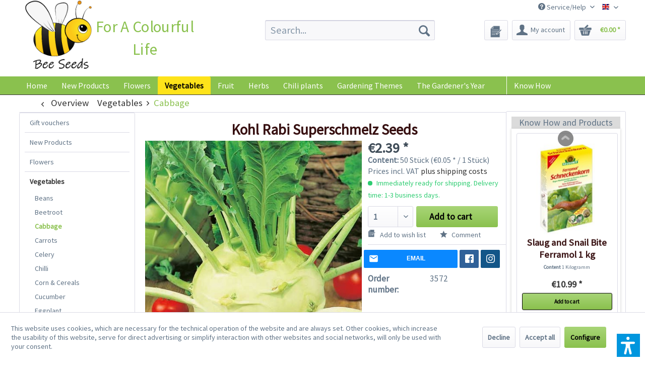

--- FILE ---
content_type: text/html; charset=UTF-8
request_url: https://www.bee-seeds.eu/vegetables/cabbage/3248/kohl-rabi-superschmelz-seeds
body_size: 26419
content:
<!DOCTYPE html> <html class="no-js" lang="en" itemscope="itemscope" itemtype="https://schema.org/WebPage"> <head> <meta charset="utf-8"> <meta name="author" content="" /> <meta name="robots" content="index,follow" /> <meta name="revisit-after" content="15 days" /> <meta name="keywords" content="to, tubers, and, have, or, winter, March, up, but, cm, fertile, Kohlrabi, Kohl, Rabi, be, is, vegetable, as, They, classified" /> <meta name="description" content="Kohlrabi Superschmelz is a variety that bears huge sizes but the tubers remain butter-soft and have an excellent taste." /> <meta property="og:type" content="product" /> <meta property="og:site_name" content="Bee-Seeds" /> <meta property="og:url" content="https://www.bee-seeds.eu/vegetables/cabbage/3248/kohl-rabi-superschmelz-seeds" /> <meta property="og:title" content="Kohl Rabi Superschmelz Seeds" /> <meta property="og:description" content="Info: Kohlrabi Superschmelz is a breeding that breaks all records: the tubers grow slowly, but reach huge sizes of up to 3 kilograms, and there…" /> <meta property="og:image" content="https://www.bee-seeds.eu/media/image/20/ed/2a/Kohlrabi_Superschmelz_Samen_1.jpg" /> <meta property="product:brand" content="Femundus GmbH" /> <meta property="product:price" content="2,39" /> <meta property="product:product_link" content="https://www.bee-seeds.eu/vegetables/cabbage/3248/kohl-rabi-superschmelz-seeds" /> <meta name="twitter:card" content="product" /> <meta name="twitter:site" content="Bee-Seeds" /> <meta name="twitter:title" content="Kohl Rabi Superschmelz Seeds" /> <meta name="twitter:description" content="Info: Kohlrabi Superschmelz is a breeding that breaks all records: the tubers grow slowly, but reach huge sizes of up to 3 kilograms, and there…" /> <meta name="twitter:image" content="https://www.bee-seeds.eu/media/image/20/ed/2a/Kohlrabi_Superschmelz_Samen_1.jpg" /> <meta itemprop="copyrightHolder" content="Bee-Seeds" /> <meta itemprop="copyrightYear" content="2014" /> <meta itemprop="isFamilyFriendly" content="True" /> <meta itemprop="image" content="https://www.bee-seeds.eu/media/image/0f/6e/4e/Bee_seeds_Klein.png" /> <meta name="viewport" content="width=device-width, initial-scale=1.0"> <meta name="mobile-web-app-capable" content="yes"> <meta name="apple-mobile-web-app-title" content="Bee-Seeds"> <meta name="apple-mobile-web-app-capable" content="yes"> <meta name="apple-mobile-web-app-status-bar-style" content="default"> <link rel="apple-touch-icon-precomposed" href="https://www.bee-seeds.eu/media/image/b9/c0/77/Bee_seeds-180x180px.png"> <link rel="shortcut icon" href="https://www.bee-seeds.eu/media/image/1d/cf/e2/Saatgut_Biene-Favicon5e12f7fd91f08.png"> <meta name="msapplication-navbutton-color" content="#8ac14e" /> <meta name="application-name" content="Bee-Seeds" /> <meta name="msapplication-starturl" content="https://www.bee-seeds.eu/" /> <meta name="msapplication-window" content="width=1024;height=768" /> <meta name="msapplication-TileImage" content="https://www.bee-seeds.eu/media/image/6b/cb/01/Bee_seeds-150x150px.png"> <meta name="msapplication-TileColor" content="#8ac14e"> <meta name="theme-color" content="#8ac14e" /> <link rel="canonical" href="https://www.bee-seeds.eu/vegetables/cabbage/3248/kohl-rabi-superschmelz-seeds" /> <title itemprop="name">Kohl Rabi Superschmelz Seeds - buy online at chili-shop24.com </title> <link href="/web/cache/1752671958_dbb27fbe4bda606e5c4d5bff0e831597.css" media="all" rel="stylesheet" type="text/css" /> <link type="text/css" media="all" rel="stylesheet" href="/engine/Shopware/Plugins/Local/Frontend/RezeptThemenVorschlag/Views/frontend/detail/css/receptThemeArticleSidebar.css" /> <link type="text/css" media="all" rel="stylesheet" href="/engine/Shopware/Plugins/Local/Frontend/RezeptThemenVorschlag/Views/frontend/listing/css/bxslider.min.css" /> <script>var bilobaGtagjsConfig = window.bilobaGtagjsConfig = {"debug_mode_enabled":true,"respect_dnt":false,"enabled":true,"currentConsentManager":"shopwareCookieConsentManager","dataAttributeForCustomConsentManagers":null,"currency":"EUR","ga_id":"G-PFLCJ8B96L","gaw_id":"AW-1070149746","gaw_conversion_id":"AW-1070149746\/F9HRCILZ8q8aEPLgpP4D","enable_advanced_conversion_data":true,"ga_optout":true,"ga_anonymizeip":true,"google_business_vertical":"retail","cookie_note_mode":1,"show_cookie_note":true};</script> <script>
// Disable tracking if the opt-out cookie exists.
var gaDisableStr = 'ga-disable-G-PFLCJ8B96L';
if (document.cookie.indexOf(gaDisableStr + '=true') > -1) {
window[gaDisableStr] = true;
}
// Opt-out function
function gaOptout() {
document.cookie = gaDisableStr + '=true; expires=Thu, 31 Dec 2199 23:59:59 UTC; path=/';
window[gaDisableStr] = true;
}
var bilobaGoogleGtagjs = {
isCookieAllowed: function() {
// Check if third partie consent manager is used and return true
if((window.bilobaGtagjsConfig.currentConsentManager == "cookieBot") || (window.bilobaGtagjsConfig.currentConsentManager == "UserCentrics") || (window.bilobaGtagjsConfig.currentConsentManager == "CCM19") || (window.bilobaGtagjsConfig.currentConsentManager == "CMP") || (window.bilobaGtagjsConfig.currentConsentManager == "cookieFirst")) {
return true;
}
if(document.cookie.indexOf('cookieDeclined=1') !== -1) {
return false;
}
if(document.cookie.indexOf('allowCookie=1') !== -1) {
return true;
}
return document.cookie.indexOf('"name":"biloba_google_gtagjs","active":true') !== -1;
},
isDntValid: function() {
if(bilobaGtagjsConfig.respect_dnt == false) {
return true;
}
// check if dnt is available
if (window.doNotTrack || navigator.doNotTrack || navigator.msDoNotTrack) {
// check if dnt is active
if (window.doNotTrack == "1" || navigator.doNotTrack == "yes" || navigator.doNotTrack == "1" || navigator.msDoNotTrack == "1") {
return false;
}
}
return true;
},
isOptout: function() {
var gaDisableStr = 'ga-disable-' + bilobaGtagjsConfig.ga_id;
if (document.cookie.indexOf(gaDisableStr + '=true') > -1) {
return true;
}
return false;
},
shouldLoad: function() {
return this.isCookieAllowed() && this.isDntValid() && !this.isOptout();
},
loadJs: function(){
var script = document.createElement('script');
// Check if third party Consent Manager is used
if(window.bilobaGtagjsConfig.currentConsentManager == "cookieBot") {
// Set type to text/plain
script.setAttribute('type', 'text/plain');
// Check if expert mode has a value
if(window.bilobaGtagjsConfig.dataAttributeForCustomConsentManagers) {
// Set the dataattribute
script.setAttribute('data-cookieconsent', window.bilobaGtagjsConfig.dataAttributeForCustomConsentManagers);
}else {
// Set the default dataattribute to marketing
script.setAttribute('data-cookieconsent', 'marketing');
}
}else if(window.bilobaGtagjsConfig.currentConsentManager == "UserCentrics") {
// Set type to text/plain
script.setAttribute('type', 'text/plain');
// Check if expert mode has a value
if(window.bilobaGtagjsConfig.dataAttributeForCustomConsentManagers) {
// Set the dataattribute
script.setAttribute('data-usercentrics', window.bilobaGtagjsConfig.dataAttributeForCustomConsentManagers);
}else {
// Set the default dataattribute to marketing
script.setAttribute('data-usercentrics', 'Google Analytics');
}
// If we use CookieFirst
}else if(window.bilobaGtagjsConfig.currentConsentManager == "cookieFirst") {
// Set type to text/plain
script.setAttribute('type', 'text/plain');
// Check if expert mode has a value
if(window.bilobaGtagjsConfig.dataAttributeForCustomConsentManagers) {
// Set the dataattribute
script.setAttribute('data-cookiefirst-category', window.bilobaGtagjsConfig.dataAttributeForCustomConsentManagers);
}else {
// Set the default dataattribute to advertising
script.setAttribute('data-cookiefirst-category', 'advertising');
}
}else if(window.bilobaGtagjsConfig.currentConsentManager == "CCM19") {
// Set type to text/plain
script.setAttribute('type', 'text/x-ccm-loader');
}else if(window.bilobaGtagjsConfig.currentConsentManager == "CMP") {
// Set type to text/plain
script.setAttribute('type', 'text/plain');
// Set the dataattribute
script.setAttribute('data-cmp-vendor', "s26");
// Adding class name
script.setAttribute('class' , "cmplazyload");
}else {
script.setAttribute('type', 'text/javascript');
}
// script.setAttribute('type', 'text/javascript');
script.setAttribute('src', 'https://www.googletagmanager.com/gtag/js?id=' + (bilobaGtagjsConfig.ga_id ? bilobaGtagjsConfig.ga_id : bilobaGtagjsConfig.gaw_id));
document.getElementsByTagName('head')[0].appendChild(script);
},
// consent update event
consentGranted: function() {
gtag('consent', 'update', {
'ad_storage': 'granted',
'ad_user_data': 'granted',
'ad_personalization': 'granted',
'analytics_storage': 'granted'
});
},
isGA4ID: function() {
return bilobaGtagjsConfig.ga_id.startsWith("G");
}
};
window.dataLayer = window.dataLayer || [];
function gtag(){window.dataLayer.push(arguments)};
// LoadJS when the page is loading
if(bilobaGoogleGtagjs.shouldLoad()) {
if((((bilobaGtagjsConfig.ga_id !== '' && bilobaGtagjsConfig.ga_id !== null ) && (bilobaGtagjsConfig.gaw_id !== '' && bilobaGtagjsConfig.gaw_id !== null ))
|| ((bilobaGtagjsConfig.ga_id !== '' && bilobaGtagjsConfig.ga_id !== null )
|| (bilobaGtagjsConfig.gaw_id !== '' && bilobaGtagjsConfig.gaw_id !== null ))) && !bilobaGoogleGtagjs.isOptout()) {
bilobaGoogleGtagjs.loadJs();
}
gtag('consent', 'update', {
'ad_storage': 'granted',
'ad_user_data': 'granted',
'ad_personalization': 'granted',
'analytics_storage': 'granted'
});
}else {
// If Cookie consent is given update storages
gtag('consent', 'default', {
'ad_storage': 'denied',
'ad_user_data': 'denied',
'ad_personalization': 'denied',
'analytics_storage': 'denied'
});
}
gtag('js', new Date());
gtag('config', 'AW-1070149746', {'allow_enhanced_conversions': true, 'send_page_view': false});gtag('config', 'G-PFLCJ8B96L', {'anonymize_ip': true, 'send_page_view': false, 'debug_mode': true});
gtag('event', 'view_item', {
"currency": "EUR",
"items": [{
"item_id": "3572",
"item_name": "Kohl Rabi Superschmelz Seeds",
"item_brand": "Femundus GmbH",
"item_category": "Cabbage",
"quantity": 1,
"price":  2.39,
"google_business_vertical": "retail",
}]
});
</script> <script>var dv_accessibility_options = {"language":"en","standardToolPosition":4,"filters":{"height":"","displayBlock":".cart--amount,.cart--display,.cart--quantity","lineHeight":".account--display,.filter-panel--title,.navigation--signin-btn,.cart--amount,.cookie-permission--decline-button,.cookie-permission--configure-button,.cart--display","wrapInput":".main-search--form"},"enabledModules":{"keyboardNav":"1","contrast":"1","highlightLinks":"1","biggerText":"1","textSpacing":"1","legibleFonts":"1","bigCursor":"1","readingGuide":"1","tooltips":"1","pauseAnimations":"1"},"enableResetButton":"1","enablePageStructureButton":"1","enablePositionButton":"1","moduleKeyboardNav":{"frameColor":"#ff0000"},"moduleContrast":{"useInverseColors":"1","useDarkContrast":"1","useLightContrast":"1","useDesaturate":"1"},"moduleHighlightLinks":{"color":"#ffff00","background":"#00d1113a","highlightColor":"#000000"},"moduleLegibleFonts":["dvaccess-legible-fonts","dvaccess-legible-fonts-1"],"moduleBigCursor":{"imageURL":"[data-uri]"},"moduleReadingGuide":{"color":"#ff0000","background":"#000000","readingGuideColor":"#ff0000"},"snippets":{"copyright":"powered by <a href=https://designverign.de target=_blank rel=noopener title=designverign>designverign</a>","app.toggle.label":"Toggle Accessibility Tool","menu.title":"Accessibility support tools","menu.button.move":"Move icon","menu.button.page-structure":"Page Structure","menu.button.reset":"Reset","menu.header.headers":"Headers","menu.header.landmarks":"Landmarks","menu.header.links":"Links","menu.position.left-top":"left top","menu.position.left-center":"left center","menu.position.left-bottom":"left bottom","menu.position.right-top":"right top","menu.position.right-center":"right center","menu.position.right-bottom":"right bottom","menu.position.center-top":"center top","menu.position.center-bottom":"center bottom","module.button.bigger-text":"Bigger Text","module.button.bigger-text.0":"Bigger Text","module.button.bigger-text.1":"Bigger Text","module.button.bigger-text.2":"Bigger Text","module.button.bigger-text.3":"Bigger Text","module.button.cursor":"Cursor","module.button.cursor.0":"Big Cursor","module.button.contrast":"Contrast +","module.button.contrast.0":"Invert Colors","module.button.contrast.1":"Dark Contrast","module.button.contrast.2":"Light Contrast","module.button.contrast.3":"Desaturate","module.button.highlight-links":"Highlight Links","module.button.keyboard-nav":"Navigation by tab-key","module.button.legible-fonts":"Font","module.button.legible-fonts.0":"Legible font","module.button.legible-fonts.1":"Dyslexia friendly","module.button.pause-animations":"Pause Animations","module.button.pause-animations.0":"Play Animations","module.button.reading-guide":"Reading-Guide","module.button.reading-guide.0":"Reading-Guide","module.button.reading-guide.1":"Reading-Guide","module.button.reading-guide.modal-title":"Hint","module.button.reading-guide.modal-text":"Tap the screen briefly to align the reading guide.","module.button.reading-guide.modal-button-text":"Got it","module.button.text-spacing":"Text Spacing","module.button.text-spacing.0":"Light Spacing","module.button.text-spacing.1":"Moderate Spacing","module.button.text-spacing.2":"Heavy Spacing","module.button.tooltips":"Additional description"}};</script> <link href="/custom/plugins/VerignDvAccessibility/Resources/public/css/dvaccess.min.css" media="all" rel="stylesheet" type="text/css" /> <link href="/custom/plugins/VerignDvAccessibility/Resources/public/css/shopwareaccess.css" media="all" rel="stylesheet" type="text/css" /> </head> <body class="is--ctl-detail is--act-index is--swkwe-buy is--sidebar-detail" > <input type="hidden" name="sBitGlobalCurrency" value="EUR"/> <input type="hidden" name="sGoogleBussinessVertical" value="retail"/> <div class="page-wrap"> <noscript class="noscript-main"> <div class="alert is--warning"> <div class="alert--icon"> <i class="icon--element icon--warning"></i> </div> <div class="alert--content"> To be able to use Bee-Seeds in full range, we recommend activating Javascript in your browser. </div> </div> </noscript> <header class="header-main"> <div class="top-bar"> <div class="container block-group"> <nav class="top-bar--navigation block" role="menubar">  <div class="top-bar--language navigation--entry"> <form method="post" class="language--form"> <div class="field--select"> <div class="language--flag en_GB">Bee-Seeds</div> <select name="__shop" class="language--select-2" onchange="if (this.value) window.location.href=this.value"> <option value="https://www.Saatgut-Biene.de" >Deutsch</option> <option value="https://www.Bee-Seeds.eu" selected="selected">Englisch</option> </select> </div> </form> </div>  <div class="navigation--entry entry--service has--drop-down" role="menuitem" aria-haspopup="true" data-drop-down-menu="true"> <i class="icon--service"></i> Service/Help  <ul class="service--list is--rounded" role="menu"> <li class="service--entry" role="menuitem"> <a class="service--link" href="https://www.bee-seeds.eu/contact-form-bee-seeds" title="Contact" target="_self"> Contact </a> </li> <li class="service--entry" role="menuitem"> <a class="service--link" href="https://www.bee-seeds.eu/delivery-and-payment-conditions" title="Delivery and payment conditions" > Delivery and payment conditions </a> </li> <li class="service--entry" role="menuitem"> <a class="service--link" href="https://www.bee-seeds.eu/gtc" title="GTC" > GTC </a> </li> <li class="service--entry" role="menuitem"> <a class="service--link" href="https://www.bee-seeds.eu/security-and-data-protection" title="Security and Data Protection" > Security and Data Protection </a> </li> <li class="service--entry" role="menuitem"> <a class="service--link" href="https://www.bee-seeds.eu/right-of-revocation" title="Right of Revocation" > Right of Revocation </a> </li> <li class="service--entry" role="menuitem"> <a class="service--link" href="https://www.bee-seeds.eu/environmental-protection" title="Environmental Protection" > Environmental Protection </a> </li> <li class="service--entry" role="menuitem"> <a class="service--link" href="https://www.bee-seeds.eu/bank-account" title="Bank Account" > Bank Account </a> </li> <li class="service--entry" role="menuitem"> <a class="service--link" href="https://www.bee-seeds.eu/imprint" title="Imprint" > Imprint </a> </li> <li class="service--entry" role="menuitem"> <a class="service--link" href="/sitemap" title="Sitemap" > Sitemap </a> </li> <li class="service--entry" role="menuitem"> <a class="service--link" href="https://www.bee-seeds.eu/picture-credits" title="Picture Credits" > Picture Credits </a> </li> </ul>  </div> </nav> </div> </div> <div class="container header--navigation"> <div class="logo-main block-group" role="banner"> <div class="logo--shop block"> <a class="logo--link" href="https://www.bee-seeds.eu/" title="Bee-Seeds - Switch to homepage"> <picture> <source srcset="https://www.bee-seeds.eu/media/image/0f/6e/4e/Bee_seeds_Klein.png" media="(min-width: 78.75em)"> <source srcset="https://www.bee-seeds.eu/media/image/0f/6e/4e/Bee_seeds_Klein.png" media="(min-width: 64em)"> <source srcset="https://www.bee-seeds.eu/media/image/0f/6e/4e/Bee_seeds_Klein.png" media="(min-width: 48em)"> <img srcset="https://www.bee-seeds.eu/media/image/0f/6e/4e/Bee_seeds_Klein.png" alt="Bee-Seeds - Switch to homepage" /> </picture> </a> <div class="site-slogan">For A Colourful Life</div> </div> </div> <nav class="shop--navigation block-group"> <ul class="navigation--list block-group" role="menubar"> <li class="navigation--entry entry--menu-left" role="menuitem"> <a class="entry--link entry--trigger btn is--icon-left" href="#offcanvas--left" data-offcanvas="true" data-offCanvasSelector=".sidebar-main" aria-label="Menu"> <i class="icon--menu"></i> Menu </a> </li> <li class="navigation--entry entry--search" role="menuitem" data-search="true" aria-haspopup="true" data-minLength="3"> <a class="btn entry--link entry--trigger" href="#show-hide--search" title="Show / close search" aria-label="Show / close search"> <i class="icon--search"></i> <span class="search--display">Search</span> </a> <form action="/search" method="get" class="main-search--form"> <input type="search" name="sSearch" aria-label="Search..." class="main-search--field" autocomplete="off" autocapitalize="off" placeholder="Search..." maxlength="30" /> <button type="submit" class="main-search--button" aria-label="Search"> <i class="icon--search"></i> <span class="main-search--text">Search</span> </button> <div class="form--ajax-loader">&nbsp;</div> </form> <div class="main-search--results"></div> </li>  <li class="navigation--entry entry--notepad" role="menuitem"> <a href="https://www.bee-seeds.eu/note" title="Wish list" aria-label="Wish list" class="btn"> <i class="icon--heart"></i> </a> </li> <li class="navigation--entry entry--account" role="menuitem" data-offcanvas="true" data-offCanvasSelector=".account--dropdown-navigation"> <a href="https://www.bee-seeds.eu/account" title="My account" aria-label="My account" class="btn is--icon-left entry--link account--link"> <i class="icon--account"></i> <span class="account--display"> My account </span> </a> </li> <li class="navigation--entry entry--cart" role="menuitem"> <a class="btn is--icon-left cart--link" href="https://www.bee-seeds.eu/checkout/cart" title="Shopping cart" aria-label="Shopping cart"> <span class="cart--display"> Shopping cart </span> <span class="badge is--primary is--minimal cart--quantity is--hidden">0</span> <i class="icon--basket"></i> <span class="cart--amount"> &euro;0.00 * </span> </a> <div class="ajax-loader">&nbsp;</div> </li>  </ul> </nav> <div class="container--ajax-cart" data-collapse-cart="true" data-displayMode="offcanvas"></div> </div> </header> <nav class="navigation-main navigation-recept--theme"> <div class="container" data-menu-scroller="true" data-listSelector=".navigation--list.container" data-viewPortSelector=".navigation--list-wrapper"> <div class="navigation--list-wrapper"> <ul class="navigation--list container" role="menubar" itemscope="itemscope" itemtype="http://schema.org/SiteNavigationElement"> <li class="navigation--entry is--home" role="menuitem"><a class="navigation--link is--first" href="https://www.bee-seeds.eu/" title="Home" itemprop="url"><span itemprop="name">Home</span></a></li><li class="navigation--entry" role="menuitem"><a class="navigation--link" href="https://www.bee-seeds.eu/new-products/" title="New Products" itemprop="url"><span itemprop="name">New Products</span></a></li><li class="navigation--entry" role="menuitem"><a class="navigation--link" href="https://www.bee-seeds.eu/flowers/" title="Flowers" itemprop="url"><span itemprop="name">Flowers</span></a></li><li class="navigation--entry is--active" role="menuitem"><a class="navigation--link is--active" href="https://www.bee-seeds.eu/vegetables/" title="Vegetables" itemprop="url"><span itemprop="name">Vegetables</span></a></li><li class="navigation--entry" role="menuitem"><a class="navigation--link" href="https://www.bee-seeds.eu/fruit/" title="Fruit" itemprop="url"><span itemprop="name">Fruit</span></a></li><li class="navigation--entry" role="menuitem"><a class="navigation--link" href="https://www.bee-seeds.eu/herbs/" title="Herbs" itemprop="url"><span itemprop="name">Herbs</span></a></li><li class="navigation--entry" role="menuitem"><a class="navigation--link" href="https://www.bee-seeds.eu/chili-plants/" title="Chili plants" itemprop="url"><span itemprop="name">Chili plants</span></a></li><li class="navigation--entry" role="menuitem"><a class="navigation--link" href="https://www.bee-seeds.eu/gardening-themes/" title="Gardening Themes" itemprop="url"><span itemprop="name">Gardening Themes</span></a></li><li class="navigation--entry" role="menuitem"><a class="navigation--link" href="https://www.bee-seeds.eu/the-gardener-s-year/" title="The Gardener's Year" itemprop="url"><span itemprop="name">The Gardener's Year</span></a></li> </ul> </div> <div class="menu_recepts_themes"> <a href="/know-how/" title="Know How" target="_parent"> Know How </a> </div> </div> </nav> <section class="content-main container block-group"> <nav class="content--breadcrumb block"> <a class="breadcrumb--button breadcrumb--link" href="https://www.bee-seeds.eu/vegetables/cabbage/" title="Overview"> <i class="icon--arrow-left"></i> <span class="breadcrumb--title">Overview</span> </a> <ul class="breadcrumb--list" role="menu" itemscope itemtype="https://schema.org/BreadcrumbList"> <li role="menuitem" class="breadcrumb--entry" itemprop="itemListElement" itemscope itemtype="https://schema.org/ListItem"> <a class="breadcrumb--link" href="https://www.bee-seeds.eu/vegetables/" title="Vegetables" itemprop="item"> <link itemprop="url" href="https://www.bee-seeds.eu/vegetables/" /> <span class="breadcrumb--title" itemprop="name">Vegetables</span> </a> <meta itemprop="position" content="0" /> </li> <li role="none" class="breadcrumb--separator"> <i class="icon--arrow-right"></i> </li> <li role="menuitem" class="breadcrumb--entry is--active" itemprop="itemListElement" itemscope itemtype="https://schema.org/ListItem"> <a class="breadcrumb--link" href="https://www.bee-seeds.eu/vegetables/cabbage/" title="Cabbage" itemprop="item"> <link itemprop="url" href="https://www.bee-seeds.eu/vegetables/cabbage/" /> <span class="breadcrumb--title" itemprop="name">Cabbage</span> </a> <meta itemprop="position" content="1" /> </li> </ul> </nav> <nav class="product--navigation"> <a href="#" class="navigation--link link--prev"> <div class="link--prev-button"> <span class="link--prev-inner">Previous</span> </div> <div class="image--wrapper"> <div class="image--container"></div> </div> </a> <a href="#" class="navigation--link link--next"> <div class="link--next-button"> <span class="link--next-inner">Next</span> </div> <div class="image--wrapper"> <div class="image--container"></div> </div> </a> </nav> <div class="content-main--inner"> <div id='cookie-consent' class='off-canvas is--left block-transition' data-cookie-consent-manager='true'> <div class='cookie-consent--header cookie-consent--close'> Cookie preferences <i class="icon--arrow-right"></i> </div> <div class='cookie-consent--description'> This website uses cookies, which are necessary for the technical operation of the website and are always set. Other cookies, which increase the comfort when using this website, are used for direct advertising or to facilitate interaction with other websites and social networks, are only set with your consent. </div> <div class='cookie-consent--configuration'> <div class='cookie-consent--configuration-header'> <div class='cookie-consent--configuration-header-text'>Configuration</div> </div> <div class='cookie-consent--configuration-main'> <div class='cookie-consent--group'> <input type="hidden" class="cookie-consent--group-name" value="technical" /> <label class="cookie-consent--group-state cookie-consent--state-input cookie-consent--required"> <input type="checkbox" name="technical-state" class="cookie-consent--group-state-input" disabled="disabled" checked="checked"/> <span class="cookie-consent--state-input-element"></span> </label> <div class='cookie-consent--group-title' data-collapse-panel='true' data-contentSiblingSelector=".cookie-consent--group-container"> <div class="cookie-consent--group-title-label cookie-consent--state-label"> Technically required </div> <span class="cookie-consent--group-arrow is-icon--right"> <i class="icon--arrow-right"></i> </span> </div> <div class='cookie-consent--group-container'> <div class='cookie-consent--group-description'> These cookies are necessary for the basic functions of the shop. </div> <div class='cookie-consent--cookies-container'> <div class='cookie-consent--cookie'> <input type="hidden" class="cookie-consent--cookie-name" value="allowCookie" /> <label class="cookie-consent--cookie-state cookie-consent--state-input cookie-consent--required"> <input type="checkbox" name="allowCookie-state" class="cookie-consent--cookie-state-input" disabled="disabled" checked="checked" /> <span class="cookie-consent--state-input-element"></span> </label> <div class='cookie--label cookie-consent--state-label'> "Allow all cookies" cookie </div> </div> <div class='cookie-consent--cookie'> <input type="hidden" class="cookie-consent--cookie-name" value="cookieDeclined" /> <label class="cookie-consent--cookie-state cookie-consent--state-input cookie-consent--required"> <input type="checkbox" name="cookieDeclined-state" class="cookie-consent--cookie-state-input" disabled="disabled" checked="checked" /> <span class="cookie-consent--state-input-element"></span> </label> <div class='cookie--label cookie-consent--state-label'> "Decline all cookies" cookie </div> </div> <div class='cookie-consent--cookie'> <input type="hidden" class="cookie-consent--cookie-name" value="csrf_token" /> <label class="cookie-consent--cookie-state cookie-consent--state-input cookie-consent--required"> <input type="checkbox" name="csrf_token-state" class="cookie-consent--cookie-state-input" disabled="disabled" checked="checked" /> <span class="cookie-consent--state-input-element"></span> </label> <div class='cookie--label cookie-consent--state-label'> CSRF token </div> </div> <div class='cookie-consent--cookie'> <input type="hidden" class="cookie-consent--cookie-name" value="cookiePreferences" /> <label class="cookie-consent--cookie-state cookie-consent--state-input cookie-consent--required"> <input type="checkbox" name="cookiePreferences-state" class="cookie-consent--cookie-state-input" disabled="disabled" checked="checked" /> <span class="cookie-consent--state-input-element"></span> </label> <div class='cookie--label cookie-consent--state-label'> Cookie preferences </div> </div> <div class='cookie-consent--cookie'> <input type="hidden" class="cookie-consent--cookie-name" value="currency" /> <label class="cookie-consent--cookie-state cookie-consent--state-input cookie-consent--required"> <input type="checkbox" name="currency-state" class="cookie-consent--cookie-state-input" disabled="disabled" checked="checked" /> <span class="cookie-consent--state-input-element"></span> </label> <div class='cookie--label cookie-consent--state-label'> Currency change </div> </div> <div class='cookie-consent--cookie'> <input type="hidden" class="cookie-consent--cookie-name" value="nocache" /> <label class="cookie-consent--cookie-state cookie-consent--state-input cookie-consent--required"> <input type="checkbox" name="nocache-state" class="cookie-consent--cookie-state-input" disabled="disabled" checked="checked" /> <span class="cookie-consent--state-input-element"></span> </label> <div class='cookie--label cookie-consent--state-label'> Customer-specific caching </div> </div> <div class='cookie-consent--cookie'> <input type="hidden" class="cookie-consent--cookie-name" value="x-cache-context-hash" /> <label class="cookie-consent--cookie-state cookie-consent--state-input cookie-consent--required"> <input type="checkbox" name="x-cache-context-hash-state" class="cookie-consent--cookie-state-input" disabled="disabled" checked="checked" /> <span class="cookie-consent--state-input-element"></span> </label> <div class='cookie--label cookie-consent--state-label'> Individual prices </div> </div> <div class='cookie-consent--cookie'> <input type="hidden" class="cookie-consent--cookie-name" value="paypal-cookies" /> <label class="cookie-consent--cookie-state cookie-consent--state-input cookie-consent--required"> <input type="checkbox" name="paypal-cookies-state" class="cookie-consent--cookie-state-input" disabled="disabled" checked="checked" /> <span class="cookie-consent--state-input-element"></span> </label> <div class='cookie--label cookie-consent--state-label'> PayPal payments </div> </div> <div class='cookie-consent--cookie'> <input type="hidden" class="cookie-consent--cookie-name" value="dvaccess_settings" /> <label class="cookie-consent--cookie-state cookie-consent--state-input cookie-consent--required"> <input type="checkbox" name="dvaccess_settings-state" class="cookie-consent--cookie-state-input" disabled="disabled" checked="checked" /> <span class="cookie-consent--state-input-element"></span> </label> <div class='cookie--label cookie-consent--state-label'> Saves accessibility settings </div> </div> <div class='cookie-consent--cookie'> <input type="hidden" class="cookie-consent--cookie-name" value="shop" /> <label class="cookie-consent--cookie-state cookie-consent--state-input cookie-consent--required"> <input type="checkbox" name="shop-state" class="cookie-consent--cookie-state-input" disabled="disabled" checked="checked" /> <span class="cookie-consent--state-input-element"></span> </label> <div class='cookie--label cookie-consent--state-label'> Selected shop </div> </div> <div class='cookie-consent--cookie'> <input type="hidden" class="cookie-consent--cookie-name" value="session" /> <label class="cookie-consent--cookie-state cookie-consent--state-input cookie-consent--required"> <input type="checkbox" name="session-state" class="cookie-consent--cookie-state-input" disabled="disabled" checked="checked" /> <span class="cookie-consent--state-input-element"></span> </label> <div class='cookie--label cookie-consent--state-label'> Session </div> </div> </div> </div> </div> <div class='cookie-consent--group'> <input type="hidden" class="cookie-consent--group-name" value="comfort" /> <label class="cookie-consent--group-state cookie-consent--state-input"> <input type="checkbox" name="comfort-state" class="cookie-consent--group-state-input"/> <span class="cookie-consent--state-input-element"></span> </label> <div class='cookie-consent--group-title' data-collapse-panel='true' data-contentSiblingSelector=".cookie-consent--group-container"> <div class="cookie-consent--group-title-label cookie-consent--state-label"> Comfort functions </div> <span class="cookie-consent--group-arrow is-icon--right"> <i class="icon--arrow-right"></i> </span> </div> <div class='cookie-consent--group-container'> <div class='cookie-consent--group-description'> These cookies are used to make the shopping experience even more appealing, for example for the recognition of the visitor. </div> <div class='cookie-consent--cookies-container'> <div class='cookie-consent--cookie'> <input type="hidden" class="cookie-consent--cookie-name" value="acrisCookie" /> <label class="cookie-consent--cookie-state cookie-consent--state-input"> <input type="checkbox" name="acrisCookie-state" class="cookie-consent--cookie-state-input" /> <span class="cookie-consent--state-input-element"></span> </label> <div class='cookie--label cookie-consent--state-label'> Matches only with "acrisCookie" </div> </div> <div class='cookie-consent--cookie'> <input type="hidden" class="cookie-consent--cookie-name" value="sUniqueID" /> <label class="cookie-consent--cookie-state cookie-consent--state-input"> <input type="checkbox" name="sUniqueID-state" class="cookie-consent--cookie-state-input" /> <span class="cookie-consent--state-input-element"></span> </label> <div class='cookie--label cookie-consent--state-label'> Note </div> </div> </div> </div> </div> <div class='cookie-consent--group'> <input type="hidden" class="cookie-consent--group-name" value="statistics" /> <label class="cookie-consent--group-state cookie-consent--state-input"> <input type="checkbox" name="statistics-state" class="cookie-consent--group-state-input"/> <span class="cookie-consent--state-input-element"></span> </label> <div class='cookie-consent--group-title' data-collapse-panel='true' data-contentSiblingSelector=".cookie-consent--group-container"> <div class="cookie-consent--group-title-label cookie-consent--state-label"> Statistics & Tracking </div> <span class="cookie-consent--group-arrow is-icon--right"> <i class="icon--arrow-right"></i> </span> </div> <div class='cookie-consent--group-container'> <div class='cookie-consent--cookies-container'> <div class='cookie-consent--cookie'> <input type="hidden" class="cookie-consent--cookie-name" value="awin" /> <label class="cookie-consent--cookie-state cookie-consent--state-input"> <input type="checkbox" name="awin-state" class="cookie-consent--cookie-state-input" /> <span class="cookie-consent--state-input-element"></span> </label> <div class='cookie--label cookie-consent--state-label'> AWIN Affiliate Marketing </div> </div> <div class='cookie-consent--cookie'> <input type="hidden" class="cookie-consent--cookie-name" value="partner" /> <label class="cookie-consent--cookie-state cookie-consent--state-input"> <input type="checkbox" name="partner-state" class="cookie-consent--cookie-state-input" /> <span class="cookie-consent--state-input-element"></span> </label> <div class='cookie--label cookie-consent--state-label'> Affiliate program </div> </div> <div class='cookie-consent--cookie'> <input type="hidden" class="cookie-consent--cookie-name" value="biloba_google_gtagjs" /> <label class="cookie-consent--cookie-state cookie-consent--state-input"> <input type="checkbox" name="biloba_google_gtagjs-state" class="cookie-consent--cookie-state-input" /> <span class="cookie-consent--state-input-element"></span> </label> <div class='cookie--label cookie-consent--state-label'> Google Analytics / AdWords </div> </div> <div class='cookie-consent--cookie'> <input type="hidden" class="cookie-consent--cookie-name" value="x-ua-device" /> <label class="cookie-consent--cookie-state cookie-consent--state-input"> <input type="checkbox" name="x-ua-device-state" class="cookie-consent--cookie-state-input" /> <span class="cookie-consent--state-input-element"></span> </label> <div class='cookie--label cookie-consent--state-label'> Track device being used </div> </div> </div> </div> </div> </div> </div> <div class="cookie-consent--save"> <input class="cookie-consent--save-button btn is--primary" type="button" value="Save preferences" /> </div> </div> <aside class="sidebar-main off-canvas"> <div class="navigation--smartphone"> <ul class="navigation--list "> <li class="navigation--entry entry--close-off-canvas"> <a href="#close-categories-menu" title="Close menu" class="navigation--link"> Close menu <i class="icon--arrow-right"></i> </a> </li> </ul> <div class="mobile--switches">  <div class="top-bar--language navigation--entry"> <form method="post" class="language--form"> <div class="field--select"> <div class="language--flag en_GB">Bee-Seeds</div> <select name="__shop" class="language--select-2" onchange="if (this.value) window.location.href=this.value"> <option value="https://www.Saatgut-Biene.de" >Deutsch</option> <option value="https://www.Bee-Seeds.eu" selected="selected">Englisch</option> </select> </div> </form> </div>  </div> </div> <div class="sidebar--categories-wrapper" data-subcategory-nav="true" data-mainCategoryId="1332" data-categoryId="1605" data-fetchUrl="/widgets/listing/getCategory/categoryId/1605"> <div class="categories--headline navigation--headline"> Categories </div> <div class="sidebar--categories-navigation"> <ul class="sidebar--navigation categories--navigation navigation--list is--drop-down is--level0 is--rounded" role="menu"> <li class="navigation--entry" role="menuitem"> <a class="navigation--link" href="https://www.bee-seeds.eu/gift-vouchers/" data-categoryId="3304" data-fetchUrl="/widgets/listing/getCategory/categoryId/3304" title="Gift vouchers"> Gift vouchers </a> </li> <li class="navigation--entry" role="menuitem"> <a class="navigation--link" href="https://www.bee-seeds.eu/new-products/" data-categoryId="3307" data-fetchUrl="/widgets/listing/getCategory/categoryId/3307" title="New Products"> New Products </a> </li> <li class="navigation--entry has--sub-children" role="menuitem"> <a class="navigation--link link--go-forward" href="https://www.bee-seeds.eu/flowers/" data-categoryId="1574" data-fetchUrl="/widgets/listing/getCategory/categoryId/1574" title="Flowers"> Flowers <span class="is--icon-right"> <i class="icon--arrow-right"></i> </span> </a> </li> <li class="navigation--entry is--active has--sub-categories has--sub-children" role="menuitem"> <a class="navigation--link is--active has--sub-categories link--go-forward" href="https://www.bee-seeds.eu/vegetables/" data-categoryId="1603" data-fetchUrl="/widgets/listing/getCategory/categoryId/1603" title="Vegetables"> Vegetables <span class="is--icon-right"> <i class="icon--arrow-right"></i> </span> </a> <ul class="sidebar--navigation categories--navigation navigation--list is--level1 is--rounded" role="menu"> <li class="navigation--entry" role="menuitem"> <a class="navigation--link" href="https://www.bee-seeds.eu/vegetables/beans/" data-categoryId="1606" data-fetchUrl="/widgets/listing/getCategory/categoryId/1606" title="Beans"> Beans </a> </li> <li class="navigation--entry" role="menuitem"> <a class="navigation--link" href="https://www.bee-seeds.eu/vegetables/beetroot/" data-categoryId="1620" data-fetchUrl="/widgets/listing/getCategory/categoryId/1620" title="Beetroot"> Beetroot </a> </li> <li class="navigation--entry is--active" role="menuitem"> <a class="navigation--link is--active" href="https://www.bee-seeds.eu/vegetables/cabbage/" data-categoryId="1605" data-fetchUrl="/widgets/listing/getCategory/categoryId/1605" title="Cabbage"> Cabbage </a> </li> <li class="navigation--entry" role="menuitem"> <a class="navigation--link" href="https://www.bee-seeds.eu/vegetables/carrots/" data-categoryId="1609" data-fetchUrl="/widgets/listing/getCategory/categoryId/1609" title="Carrots"> Carrots </a> </li> <li class="navigation--entry" role="menuitem"> <a class="navigation--link" href="https://www.bee-seeds.eu/vegetables/celery/" data-categoryId="1622" data-fetchUrl="/widgets/listing/getCategory/categoryId/1622" title="Celery"> Celery </a> </li> <li class="navigation--entry has--sub-children" role="menuitem"> <a class="navigation--link link--go-forward" href="https://www.bee-seeds.eu/vegetables/chilli/" data-categoryId="1616" data-fetchUrl="/widgets/listing/getCategory/categoryId/1616" title="Chilli"> Chilli <span class="is--icon-right"> <i class="icon--arrow-right"></i> </span> </a> </li> <li class="navigation--entry" role="menuitem"> <a class="navigation--link" href="https://www.bee-seeds.eu/vegetables/corn-cereals/" data-categoryId="1610" data-fetchUrl="/widgets/listing/getCategory/categoryId/1610" title="Corn &amp; Cereals"> Corn & Cereals </a> </li> <li class="navigation--entry" role="menuitem"> <a class="navigation--link" href="https://www.bee-seeds.eu/vegetables/cucumber/" data-categoryId="1611" data-fetchUrl="/widgets/listing/getCategory/categoryId/1611" title="Cucumber"> Cucumber </a> </li> <li class="navigation--entry" role="menuitem"> <a class="navigation--link" href="https://www.bee-seeds.eu/vegetables/eggplant/" data-categoryId="1612" data-fetchUrl="/widgets/listing/getCategory/categoryId/1612" title="Eggplant"> Eggplant </a> </li> <li class="navigation--entry" role="menuitem"> <a class="navigation--link" href="https://www.bee-seeds.eu/vegetables/leek/" data-categoryId="1623" data-fetchUrl="/widgets/listing/getCategory/categoryId/1623" title="Leek"> Leek </a> </li> <li class="navigation--entry" role="menuitem"> <a class="navigation--link" href="https://www.bee-seeds.eu/vegetables/lettuce/" data-categoryId="1604" data-fetchUrl="/widgets/listing/getCategory/categoryId/1604" title="Lettuce"> Lettuce </a> </li> <li class="navigation--entry" role="menuitem"> <a class="navigation--link" href="https://www.bee-seeds.eu/vegetables/onions/" data-categoryId="1607" data-fetchUrl="/widgets/listing/getCategory/categoryId/1607" title="Onions"> Onions </a> </li> <li class="navigation--entry" role="menuitem"> <a class="navigation--link" href="https://www.bee-seeds.eu/vegetables/peas/" data-categoryId="1618" data-fetchUrl="/widgets/listing/getCategory/categoryId/1618" title="Peas"> Peas </a> </li> <li class="navigation--entry" role="menuitem"> <a class="navigation--link" href="https://www.bee-seeds.eu/vegetables/pumpkin/" data-categoryId="1608" data-fetchUrl="/widgets/listing/getCategory/categoryId/1608" title="Pumpkin"> Pumpkin </a> </li> <li class="navigation--entry" role="menuitem"> <a class="navigation--link" href="https://www.bee-seeds.eu/vegetables/radish/" data-categoryId="1619" data-fetchUrl="/widgets/listing/getCategory/categoryId/1619" title="Radish"> Radish </a> </li> <li class="navigation--entry" role="menuitem"> <a class="navigation--link" href="https://www.bee-seeds.eu/vegetables/spinach-chard/" data-categoryId="1614" data-fetchUrl="/widgets/listing/getCategory/categoryId/1614" title="Spinach &amp; Chard"> Spinach & Chard </a> </li> <li class="navigation--entry" role="menuitem"> <a class="navigation--link" href="https://www.bee-seeds.eu/vegetables/sweet-pepper/" data-categoryId="1654" data-fetchUrl="/widgets/listing/getCategory/categoryId/1654" title="Sweet Pepper"> Sweet Pepper </a> </li> <li class="navigation--entry has--sub-children" role="menuitem"> <a class="navigation--link link--go-forward" href="https://www.bee-seeds.eu/vegetables/tomatoes/" data-categoryId="1615" data-fetchUrl="/widgets/listing/getCategory/categoryId/1615" title="Tomatoes"> Tomatoes <span class="is--icon-right"> <i class="icon--arrow-right"></i> </span> </a> </li> <li class="navigation--entry" role="menuitem"> <a class="navigation--link" href="https://www.bee-seeds.eu/vegetables/zucchini-courgette/" data-categoryId="1621" data-fetchUrl="/widgets/listing/getCategory/categoryId/1621" title="Zucchini / Courgette"> Zucchini / Courgette </a> </li> <li class="navigation--entry" role="menuitem"> <a class="navigation--link" href="https://www.bee-seeds.eu/vegetables/miscellaneous/" data-categoryId="1613" data-fetchUrl="/widgets/listing/getCategory/categoryId/1613" title="Miscellaneous"> Miscellaneous </a> </li> </ul> </li> <li class="navigation--entry has--sub-children" role="menuitem"> <a class="navigation--link link--go-forward" href="https://www.bee-seeds.eu/fruit/" data-categoryId="1655" data-fetchUrl="/widgets/listing/getCategory/categoryId/1655" title="Fruit"> Fruit <span class="is--icon-right"> <i class="icon--arrow-right"></i> </span> </a> </li> <li class="navigation--entry has--sub-children" role="menuitem"> <a class="navigation--link link--go-forward" href="https://www.bee-seeds.eu/herbs/" data-categoryId="1673" data-fetchUrl="/widgets/listing/getCategory/categoryId/1673" title="Herbs"> Herbs <span class="is--icon-right"> <i class="icon--arrow-right"></i> </span> </a> </li> <li class="navigation--entry" role="menuitem"> <a class="navigation--link" href="https://www.bee-seeds.eu/exotic-plant-seeds/" data-categoryId="1686" data-fetchUrl="/widgets/listing/getCategory/categoryId/1686" title="Exotic Plant Seeds"> Exotic Plant Seeds </a> </li> <li class="navigation--entry" role="menuitem"> <a class="navigation--link" href="https://www.bee-seeds.eu/chili-plants/" data-categoryId="1661" data-fetchUrl="/widgets/listing/getCategory/categoryId/1661" title="Chili plants"> Chili plants </a> </li> <li class="navigation--entry has--sub-children" role="menuitem"> <a class="navigation--link link--go-forward" href="https://www.bee-seeds.eu/supplies/" data-categoryId="1662" data-fetchUrl="/widgets/listing/getCategory/categoryId/1662" title="Supplies"> Supplies <span class="is--icon-right"> <i class="icon--arrow-right"></i> </span> </a> </li> <li class="navigation--entry has--sub-children" role="menuitem"> <a class="navigation--link link--go-forward" href="https://www.bee-seeds.eu/know-how/" data-categoryId="1687" data-fetchUrl="/widgets/listing/getCategory/categoryId/1687" title="Know-How"> Know-How <span class="is--icon-right"> <i class="icon--arrow-right"></i> </span> </a> </li> <li class="navigation--entry has--sub-children" role="menuitem"> <a class="navigation--link link--go-forward" href="https://www.bee-seeds.eu/gardening-themes/" data-categoryId="1688" data-fetchUrl="/widgets/listing/getCategory/categoryId/1688" title="Gardening Themes"> Gardening Themes <span class="is--icon-right"> <i class="icon--arrow-right"></i> </span> </a> </li> <li class="navigation--entry has--sub-children" role="menuitem"> <a class="navigation--link link--go-forward" href="https://www.bee-seeds.eu/the-gardener-s-year/" data-categoryId="1696" data-fetchUrl="/widgets/listing/getCategory/categoryId/1696" title="The Gardener&#039;s Year"> The Gardener's Year <span class="is--icon-right"> <i class="icon--arrow-right"></i> </span> </a> </li> <li class="navigation--entry" role="menuitem"> <a class="navigation--link" href="https://www.bee-seeds.eu/sale/" data-categoryId="1720" data-fetchUrl="/widgets/listing/getCategory/categoryId/1720" title="Sale"> Sale </a> </li> <li class="navigation--entry" role="menuitem"> <a class="navigation--link" href="https://www.bee-seeds.eu/gift-ideas/" data-categoryId="3636" data-fetchUrl="/widgets/listing/getCategory/categoryId/3636" title="Gift ideas"> Gift ideas </a> </li> </ul> </div> <div class="shop-sites--container is--rounded"> <div class="shop-sites--headline navigation--headline"> Information </div> <ul class="shop-sites--navigation sidebar--navigation navigation--list is--drop-down is--level0" role="menu"> <li class="navigation--entry" role="menuitem"> <a class="navigation--link" href="https://www.bee-seeds.eu/contact-form-bee-seeds" title="Contact" data-categoryId="365" data-fetchUrl="/widgets/listing/getCustomPage/pageId/365" target="_self"> Contact </a> </li> <li class="navigation--entry" role="menuitem"> <a class="navigation--link" href="https://www.bee-seeds.eu/delivery-and-payment-conditions" title="Delivery and payment conditions" data-categoryId="28" data-fetchUrl="/widgets/listing/getCustomPage/pageId/28" > Delivery and payment conditions </a> </li> <li class="navigation--entry" role="menuitem"> <a class="navigation--link" href="https://www.bee-seeds.eu/gtc" title="GTC" data-categoryId="357" data-fetchUrl="/widgets/listing/getCustomPage/pageId/357" > GTC </a> </li> <li class="navigation--entry" role="menuitem"> <a class="navigation--link" href="https://www.bee-seeds.eu/security-and-data-protection" title="Security and Data Protection" data-categoryId="368" data-fetchUrl="/widgets/listing/getCustomPage/pageId/368" > Security and Data Protection </a> </li> <li class="navigation--entry" role="menuitem"> <a class="navigation--link" href="https://www.bee-seeds.eu/right-of-revocation" title="Right of Revocation" data-categoryId="369" data-fetchUrl="/widgets/listing/getCustomPage/pageId/369" > Right of Revocation </a> </li> <li class="navigation--entry" role="menuitem"> <a class="navigation--link" href="https://www.bee-seeds.eu/environmental-protection" title="Environmental Protection" data-categoryId="370" data-fetchUrl="/widgets/listing/getCustomPage/pageId/370" > Environmental Protection </a> </li> <li class="navigation--entry" role="menuitem"> <a class="navigation--link" href="https://www.bee-seeds.eu/bank-account" title="Bank Account" data-categoryId="371" data-fetchUrl="/widgets/listing/getCustomPage/pageId/371" > Bank Account </a> </li> <li class="navigation--entry" role="menuitem"> <a class="navigation--link" href="https://www.bee-seeds.eu/imprint" title="Imprint" data-categoryId="373" data-fetchUrl="/widgets/listing/getCustomPage/pageId/373" > Imprint </a> </li> <li class="navigation--entry" role="menuitem"> <a class="navigation--link" href="/sitemap" title="Sitemap" data-categoryId="374" data-fetchUrl="/widgets/listing/getCustomPage/pageId/374" > Sitemap </a> </li> <li class="navigation--entry" role="menuitem"> <a class="navigation--link" href="https://www.bee-seeds.eu/picture-credits" title="Picture Credits" data-categoryId="375" data-fetchUrl="/widgets/listing/getCustomPage/pageId/375" > Picture Credits </a> </li> </ul> </div> <div class="shop-site-special-infos shop-sites--container is--rounded"> <div class="chili-top"> <div class="chili-top-text"> <h3>over 250.000</h3> satisfied customers </div> </div> <div class="chili-top"> <div class="chili-top-text"> <h3>fast with DHL</h3> order till 12am...same day shipping </div> </div> <div class="chili-top"> <div class="chili-top-text"> <h3>Safe payment</h3> Paypal, Credit Card </div> </div> <div class="chili-top"> <div class="chili-top-text"> <h3>Shipping Costs</h3> 3,90 Euro for seed-only deliveries </div> </div> <div class="chili-top"> <div class="chili-top-text"> <h3>Free Shipping</h3> above 75 Euro </div> </div> <div class="chili-top"> <div class="chili-top-text"> <h3>Reliability</h3> for more than 20 years </div> </div> </div> <div class="payment-bvh-ssl shop-sites--container is--rounded"> <h3>Sicher einkaufen</h3> <a href="https://ehi-siegel.de/verbraucher/shops-mit-siegel/zertifizierte-shops/zertifikat/e3ceef3cdef8df69daa0a1829122aa30/" target="_blank" rel="nofollow">  </a> <a href="https://www.bee-seeds.eu/sicherheit-und-datenschutz"> <img src="/themes/Frontend/Saatgutbiene/frontend/_public/src/img/icons/ssl_banner_klein.jpg" alt="SSL" title="SSL"> </a> </div> </div> </aside> <div class="content--wrapper"> <div itemscope itemtype="http://data-vocabulary.org/Breadcrumb"> <a href="https://www.bee-seeds.eu/" itemprop="url"> <span itemprop="title" content="Bee-Seeds"></span> </a> </div> <div itemscope itemtype="http://data-vocabulary.org/Breadcrumb"> <a href="https://www.bee-seeds.eu/vegetables/" itemprop="url"> <span itemprop="title" content="Vegetables"></span> </a> </div> <div class="content product--details" itemscope itemtype="https://schema.org/Product" data-product-navigation="/widgets/listing/productNavigation" data-category-id="1605" data-main-ordernumber="3572" data-ajax-wishlist="true" data-compare-ajax="true" data-ajax-variants-container="true"> <header class="product--header"> <div class="product--info"> <h1 class="product--title" itemprop="name"> Kohl Rabi Superschmelz Seeds </h1> <div class="product--rating-container"> <a href="#product--publish-comment" class="product--rating-link" rel="nofollow" title="Comment"> <span class="product--rating"> </span> </a> </div> </div> </header> <div class="product--detail-upper block-group"> <div class="product--image-container image-slider" data-image-slider="true" data-image-gallery="true" data-maxZoom="0" data-thumbnails=".image--thumbnails" > <div class="image-slider--container no--thumbnails"> <div class="image-slider--slide"> <div class="image--box image-slider--item"> <span class="image--element" data-img-large="https://www.bee-seeds.eu/media/image/b6/40/cf/Kohlrabi_Superschmelz_Samen_1_1280x1280.jpg" data-img-small="https://www.bee-seeds.eu/media/image/86/14/31/Kohlrabi_Superschmelz_Samen_1_200x200.jpg" data-img-original="https://www.bee-seeds.eu/media/image/20/ed/2a/Kohlrabi_Superschmelz_Samen_1.jpg" data-alt="Kohlrabi_Superschmelz_Samen_1.jpg"> <span class="image--media"> <img srcset="https://www.bee-seeds.eu/media/image/ba/08/15/Kohlrabi_Superschmelz_Samen_1_600x600.jpg" src="https://www.bee-seeds.eu/media/image/ba/08/15/Kohlrabi_Superschmelz_Samen_1_600x600.jpg" alt="Kohlrabi_Superschmelz_Samen_1.jpg" itemprop="image" /> </span> </span> </div> </div> </div> </div> <div class="product--buybox block"> <meta itemprop="brand" content="Femundus GmbH"/> <meta itemprop="height" content="0.1 cm"/> <meta itemprop="width" content="5.1 cm"/> <meta itemprop="depth" content="8.8 cm"/> <div itemprop="offers" itemscope itemtype="https://schema.org/Offer" class="buybox--inner"> <meta itemprop="priceCurrency" content="EUR"/> <span itemprop="priceSpecification" itemscope itemtype="https://schema.org/PriceSpecification"> <meta itemprop="valueAddedTaxIncluded" content="true"/> </span> <meta itemprop="url" content="https://www.bee-seeds.eu/vegetables/cabbage/3248/kohl-rabi-superschmelz-seeds"/> <div class="product--price price--default"> <span class="price--content content--default"> <meta itemprop="price" content="2.39"> &euro;2.39 * </span> </div> <div class='product--price price--unit'> <span class="price--label label--purchase-unit"> Content: </span> 50 Stück (&euro;0.05 * / 1 Stück) </div> <p class="product--tax" data-content="" data-modalbox="true" data-targetSelector="a" data-mode="ajax"> Prices incl. VAT <a title="shipping costs" href="https://www.bee-seeds.eu/delivery-and-payment-conditions" style="text-decoration:underline">plus shipping costs</a> </p> <div class="product--delivery"> <link itemprop="availability" href="http://schema.org/InStock" /> <p class="delivery--information"> <span class="delivery--text delivery--text-available"> <i class="delivery--status-icon delivery--status-available"></i> Immediately ready for shipping. Delivery time: 1-3 business days. </span> </p> </div> <div class="product--configurator"> </div> <form name="sAddToBasket" method="post" action="https://www.bee-seeds.eu/checkout/addArticle" class="buybox--form" data-add-article="true" data-eventName="submit" data-showModal="false" data-addArticleUrl="https://www.bee-seeds.eu/checkout/ajaxAddArticleCart"> <input type="hidden" name="sPrice" value="2.39"/> <input type="hidden" name="sName" value="Kohl Rabi Superschmelz Seeds"/> <input type="hidden" name="sBrand" value="Femundus GmbH"/> <input type="hidden" name="sActionIdentifier" value=""/> <input type="hidden" name="sAddAccessories" id="sAddAccessories" value=""/> <input type="hidden" name="sAdd" value="3572"/> <div class="buybox--button-container block-group"> <div class="buybox--quantity block"> <select id="sQuantity" name="sQuantity" class="quantity--select"> <option value="1">1</option> <option value="2">2</option> <option value="3">3</option> <option value="4">4</option> <option value="5">5</option> <option value="6">6</option> <option value="7">7</option> <option value="8">8</option> <option value="9">9</option> <option value="10">10</option> <option value="11">11</option> <option value="12">12</option> <option value="13">13</option> <option value="14">14</option> <option value="15">15</option> <option value="16">16</option> <option value="17">17</option> <option value="18">18</option> <option value="19">19</option> <option value="20">20</option> <option value="21">21</option> <option value="22">22</option> <option value="23">23</option> <option value="24">24</option> <option value="25">25</option> <option value="26">26</option> <option value="27">27</option> <option value="28">28</option> <option value="29">29</option> <option value="30">30</option> <option value="31">31</option> <option value="32">32</option> <option value="33">33</option> <option value="34">34</option> <option value="35">35</option> <option value="36">36</option> <option value="37">37</option> <option value="38">38</option> <option value="39">39</option> <option value="40">40</option> <option value="41">41</option> <option value="42">42</option> <option value="43">43</option> <option value="44">44</option> <option value="45">45</option> <option value="46">46</option> <option value="47">47</option> <option value="48">48</option> <option value="49">49</option> <option value="50">50</option> <option value="51">51</option> <option value="52">52</option> <option value="53">53</option> <option value="54">54</option> <option value="55">55</option> <option value="56">56</option> <option value="57">57</option> <option value="58">58</option> </select> </div> <button class="buybox--button block btn is--primary is--icon-right is--center is--large " name="Add to shopping cart" > Add to cart <i class="icon--arrow-right"></i> </button> </div> </form> <nav class="product--actions"> <form action="https://www.bee-seeds.eu/note/add/ordernumber/3572" method="post" class="action--form"> <button type="submit" class="action--link link--notepad" title="Add to wish list" data-ajaxUrl="https://www.bee-seeds.eu/note/ajaxAdd/ordernumber/3572" data-text="Saved"> <i class="icon--heart"></i> <span class="action--text">Add to wish list</span> </button> </form> <a href="#content--product-reviews" data-show-tab="true" class="action--link link--publish-comment" rel="nofollow" title="Comment"> <i class="icon--star"></i> Comment </a> </nav> </div> <div class="share--buttons-content"> <ul class="rrssb-buttons rrssb-buttons-content"> <li class="rrssb-email"> <a href="mailto:?subject=Kohl Rabi Superschmelz Seeds - buy online at chili-shop24.com&body=Info: Kohlrabi Superschmelz is a breeding that breaks all records: the tubers grow slowly, but reach huge sizes of up to 3 kilograms, and there have already been some achieving record weights of up to 15 kg. Nevertheless, the tubers remain butter-soft and have an excellent taste. Do not plant too deep, otherwise the tubers may burst. This Kohlrabi can also be stored well. Sowing &amp; cutivation : Sow outdoors between March to the end of June. For a late autumn or winter crop sow in August. Sowing depth: 1 cm, in rows 30cm apart. Kohl Rabi likes partial-shade, in firm, fertile, free-draining soil. Kohl Rabi grows best during cool weather and matures quickly, progressing from sowing to harvesting in a couple of months. They are not quite hardy enough to be classified as a winter vegetable, but they do withstand frost if there is snow or a cover. Botanical name Brassica olearacea var. Caulorapa gongylodes Content 50 seeds Sowing March to June Location partial shade, well-drained, fertile soil Germination temperature 8-18°C Germination 8-14 days Harvesting April - September Lifespan Annual Height 30 cm https://www.bee-seeds.eu/vegetables/cabbage/3248/kohl-rabi-superschmelz-seeds" class="a-share"> <span class="rrssb-icon"> <svg xmlns="http://www.w3.org/2000/svg" width="24" height="24" viewBox="0 0 24 24"><path d="M21.386 2.614H2.614A2.345 2.345 0 0 0 .279 4.961l-.01 14.078a2.353 2.353 0 0 0 2.346 2.347h18.771a2.354 2.354 0 0 0 2.347-2.347V4.961a2.356 2.356 0 0 0-2.347-2.347zm0 4.694L12 13.174 2.614 7.308V4.961L12 10.827l9.386-5.866v2.347z"/></svg> </span> <span class="rrssb-text">email</span> </a> </li> <li class="rrssb-facebook"> <a href="https://www.facebook.com/sharer/sharer.php?u=https://www.bee-seeds.eu/vegetables/cabbage/3248/kohl-rabi-superschmelz-seeds" class="a-share popup" rel="nofollow noopener"> <span class="rrssb-icon"> <svg xmlns="http://www.w3.org/2000/svg" viewBox="0 0 29 29"><path d="M26.4 0H2.6C1.714 0 0 1.715 0 2.6v23.8c0 .884 1.715 2.6 2.6 2.6h12.393V17.988h-3.996v-3.98h3.997v-3.062c0-3.746 2.835-5.97 6.177-5.97 1.6 0 2.444.173 2.845.226v3.792H21.18c-1.817 0-2.156.9-2.156 2.168v2.847h5.045l-.66 3.978h-4.386V29H26.4c.884 0 2.6-1.716 2.6-2.6V2.6c0-.885-1.716-2.6-2.6-2.6z"/></svg> </span> <span class="rrssb-text">facebook</span> </a> </li> <li class="rrssb-whatsapp is--hidden" data-button="whatsapp" > <a href="whatsapp://send?text=https://www.bee-seeds.eu/vegetables/cabbage/3248/kohl-rabi-superschmelz-seeds%20Kohl Rabi Superschmelz Seeds - buy online at chili-shop24.com" data-action="share/whatsapp/share" class="a-share"> <span class="rrssb-icon"> <svg xmlns="http://www.w3.org/2000/svg" width="90" height="90" viewBox="0 0 90 90"><path d="M90 43.84c0 24.214-19.78 43.842-44.182 43.842a44.256 44.256 0 0 1-21.357-5.455L0 90l7.975-23.522a43.38 43.38 0 0 1-6.34-22.637C1.635 19.63 21.415 0 45.818 0 70.223 0 90 19.628 90 43.84zM45.818 6.983c-20.484 0-37.146 16.535-37.146 36.86 0 8.064 2.63 15.533 7.076 21.61l-4.64 13.688 14.274-4.537A37.122 37.122 0 0 0 45.82 80.7c20.48 0 37.145-16.533 37.145-36.857S66.3 6.983 45.818 6.983zm22.31 46.956c-.272-.447-.993-.717-2.075-1.254-1.084-.537-6.41-3.138-7.4-3.495-.993-.36-1.717-.54-2.438.536-.72 1.076-2.797 3.495-3.43 4.212-.632.72-1.263.81-2.347.27-1.082-.536-4.57-1.672-8.708-5.332-3.22-2.848-5.393-6.364-6.025-7.44-.63-1.076-.066-1.657.475-2.192.488-.482 1.084-1.255 1.625-1.882.543-.628.723-1.075 1.082-1.793.363-.718.182-1.345-.09-1.884-.27-.537-2.438-5.825-3.34-7.977-.902-2.15-1.803-1.793-2.436-1.793-.63 0-1.353-.09-2.075-.09-.722 0-1.896.27-2.89 1.344-.99 1.077-3.788 3.677-3.788 8.964 0 5.288 3.88 10.397 4.422 11.113.54.716 7.49 11.92 18.5 16.223 11.01 4.3 11.01 2.866 12.996 2.686 1.984-.18 6.406-2.6 7.312-5.107.9-2.513.9-4.664.63-5.112z"/></svg> </span> <span class="rrssb-text">Whatsapp</span> </a> </li> <li class="rrssb-instagram"> <a href="https://www.instagram.com/" target="_blank" class="a-share" rel="nofollow noopener"> <span class="rrssb-icon"> <svg xmlns="http://www.w3.org/2000/svg" width="864" height="864" viewBox="0 0 864 864"><path d="M860.079 254.436c-2.091-45.841-9.371-77.147-20.019-104.542-11.007-28.32-25.731-52.338-49.673-76.28-23.943-23.943-47.962-38.669-76.282-49.675C686.711 13.292 655.404 6.013 609.564 3.92 563.628 1.824 548.964 1.329 432 1.329s-131.63.495-177.564 2.591c-45.841 2.093-77.147 9.372-104.542 20.019-28.319 11.006-52.338 25.731-76.28 49.675-23.943 23.942-38.669 47.96-49.675 76.28C13.292 177.288 6.013 208.595 3.92 254.436 1.824 300.37 1.329 315.036 1.329 432s.495 131.628 2.591 177.564c2.093 45.84 9.372 77.146 20.019 104.541 11.006 28.319 25.731 52.339 49.675 76.282 23.942 23.941 47.961 38.666 76.28 49.673 27.395 10.647 58.701 17.927 104.542 20.019 45.935 2.096 60.601 2.592 177.564 2.592s131.628-.496 177.564-2.592c45.84-2.092 77.146-9.371 104.541-20.019 28.32-11.007 52.339-25.731 76.282-49.673 23.941-23.943 38.666-47.962 49.673-76.282 10.647-27.395 17.928-58.701 20.019-104.541 2.096-45.937 2.592-60.601 2.592-177.564s-.496-131.63-2.592-177.564zm-77.518 351.591c-1.915 41.99-8.932 64.793-14.828 79.969-7.812 20.102-17.146 34.449-32.216 49.521-15.071 15.07-29.419 24.403-49.521 32.216-15.176 5.896-37.979 12.913-79.969 14.828-45.406 2.072-59.024 2.511-174.027 2.511s-128.622-.438-174.028-2.511c-41.988-1.915-64.794-8.932-79.97-14.828-20.102-7.812-34.448-17.146-49.518-32.216-15.071-15.071-24.405-29.419-32.218-49.521-5.897-15.176-12.912-37.979-14.829-79.968-2.071-45.413-2.51-59.034-2.51-174.028s.438-128.615 2.51-174.028c1.917-41.988 8.932-64.794 14.829-79.97 7.812-20.102 17.146-34.448 32.216-49.518 15.071-15.071 29.418-24.405 49.52-32.218 15.176-5.897 37.981-12.912 79.97-14.829 45.413-2.071 59.034-2.51 174.028-2.51s128.615.438 174.027 2.51c41.99 1.917 64.793 8.932 79.969 14.829 20.102 7.812 34.449 17.146 49.521 32.216 15.07 15.071 24.403 29.418 32.216 49.52 5.896 15.176 12.913 37.981 14.828 79.97 2.071 45.413 2.511 59.034 2.511 174.028s-.44 128.615-2.511 174.027z"/><path d="M432 210.844c-122.142 0-221.156 99.015-221.156 221.156S309.859 653.153 432 653.153 653.153 554.14 653.153 432c0-122.142-99.012-221.156-221.153-221.156zm0 364.713c-79.285 0-143.558-64.273-143.558-143.557 0-79.285 64.272-143.558 143.558-143.558 79.283 0 143.557 64.272 143.557 143.558 0 79.283-64.274 143.557-143.557 143.557z"/><circle cx="661.893" cy="202.107" r="51.68"/></svg> </span> <span class="rrssb-text">instagram</span> </a> </li> </ul> </div> <ul class="product--base-info list--unstyled"> <li class="base-info--entry entry--sku"> <strong class="entry--label"> Order number: </strong> <meta itemprop="productID" content="3248"/> <span class="entry--content" itemprop="sku"> 3572 </span> </li> <li class="base-info--entry product_spicy_box"> <strong class="entry--label"> </strong> </li> </ul> </div> </div> <div class="tab-menu--product"> <div class="tab--navigation"> <a href="#" class="tab--link" title="Description" data-tabName="description">Description</a> <a href="#" class="tab--link" title="Evaluations" data-tabName="rating"> Evaluations <span class="product--rating-count">0</span> </a> </div> <div class="tab--container-list"> <div class="tab--container"> <div class="tab--header"> <a href="#" class="tab--title" title="Description">Description</a> </div> <div class="tab--preview"> Info: Kohlrabi Superschmelz is a breeding that breaks all records: the tubers grow slowly,...<a href="#" class="tab--link" title=" more"> more</a> </div> <div class="tab--content"> <div class="buttons--off-canvas"> <a href="#" title="Close menu" class="close--off-canvas"> <i class="icon--arrow-left"></i> Close menu </a> </div> <div class="content--description"> <div class="content--title"> <h3>Kohl Rabi Superschmelz Seeds</h3> </div> <div class="product--description" itemprop="description"> <p><strong>Info: </strong>Kohlrabi Superschmelz is a breeding that breaks all records: the tubers grow slowly, but reach huge sizes of up to 3 kilograms, and there have already been some achieving record weights of up to 15 kg. Nevertheless, the tubers remain butter-soft and have an excellent taste. Do not plant too deep, otherwise the tubers may burst. This Kohlrabi can also be stored well. </p> <p><strong>Sowing & cutivation</strong>: Sow outdoors between March to the end of June. For a late autumn or winter crop sow in August. Sowing depth: 1 cm, in rows 30cm apart. Kohl Rabi likes partial-shade, in firm, fertile, free-draining soil. Kohl Rabi grows best during cool weather and matures quickly, progressing from sowing to harvesting in a couple of months. They are not quite hardy enough to be classified as a winter vegetable, but they do withstand frost if there is snow or a cover.</p> <table border="0"> <tbody> <tr> <td>Botanical name</td> <td>Brassica olearacea var. Caulorapa gongylodes</td></tr> <tr> <td>Content</td> <td>50 seeds</td></tr> <tr> <td>Sowing</td> <td>March to June </td></tr> <tr> <td>Location</td> <td>partial shade, well-drained, fertile soil</td></tr> <tr> <td>Germination temperature</td> <td>8-18°C</td></tr> <tr> <td>Germination</td> <td>8-14 days</td></tr> <tr> <td>Harvesting</td> <td>April - September </td></tr> <tr> <td>Lifespan</td> <td>Annual</td></tr> <tr> <td>Height</td> <td>30 cm</td></tr></tbody></table> </div> </div> </div> </div> <div class="tab--container"> <div class="tab--header"> <a href="#" class="tab--title" title="Evaluations">Evaluations</a> <span class="product--rating-count">0</span> </div> <div class="tab--preview"> Read, write and discuss reviews...<a href="#" class="tab--link" title=" more"> more</a> </div> <div id="tab--product-comment" class="tab--content"> <div class="buttons--off-canvas"> <a href="#" title="Close menu" class="close--off-canvas"> <i class="icon--arrow-left"></i> Close menu </a> </div> <div class="content--product-reviews" id="detail--product-reviews"> <div class="content--title"> Customer evaluation for "Kohl Rabi Superschmelz Seeds" </div> <div class="review--form-container"> <div id="product--publish-comment" class="content--title"> Write an evaluation </div> <div class="alert is--warning is--rounded"> <div class="alert--icon"> <i class="icon--element icon--warning"></i> </div> <div class="alert--content"> Evaluations will be activated after verification. </div> </div> <form method="post" action="https://www.bee-seeds.eu/vegetables/cabbage/3248/kohl-rabi-superschmelz-seeds?action=rating&amp;c=1605#detail--product-reviews" class="content--form review--form"> <input name="sVoteName" type="text" value="" class="review--field" aria-label="Your name" placeholder="Your name" /> <input name="sVoteSummary" type="text" value="" id="sVoteSummary" class="review--field" aria-label="Summary" placeholder="Summary*" required="required" aria-required="true" /> <div class="field--select review--field select-field"> <select name="sVoteStars" aria-label="Comment"> <option value="10">10 excellent</option> <option value="9">9</option> <option value="8">8</option> <option value="7">7</option> <option value="6">6</option> <option value="5">5</option> <option value="4">4</option> <option value="3">3</option> <option value="2">2</option> <option value="1">1 very poor</option> </select> </div> <textarea name="sVoteComment" placeholder="Your opinion" cols="3" rows="2" class="review--field" aria-label="Your opinion"></textarea> <p class="review--notice"> The fields marked with * are required. </p> <p class="privacy-information"> <input name="privacy-checkbox" type="checkbox" id="privacy-checkbox" required="required" aria-required="true" value="1" class="is--required privacy-checkbox" /> <label for="privacy-checkbox"> I have read the <a href="https://www.chili-shop24.de/custom/index/sCustom/7" target="_blank" rel="nofollow noopener">data protection information</a> . </label> </p> <div class="review--actions"> <button type="submit" class="btn is--primary" name="Submit"> Save </button> </div> </form> </div> </div> </div> </div> </div> </div> <div class="tab-menu--cross-selling"> <div class="tab--navigation"> <a href="#content--similar-products" title="Similar products" class="tab--link">Similar products</a> <a href="#content--also-bought" title="Customers also bought" class="tab--link">Customers also bought</a> </div> <div class="tab--container-list"> <div class="tab--container" data-tab-id="similar"> <div class="tab--header"> <a href="#" class="tab--title" title="Similar products">Similar products</a> </div> <div class="tab--content content--similar"> <div class="similar--content"> <div class="product-slider " data-initOnEvent="onShowContent-similar" data-product-slider="true"> <div class="product-slider--container"> <div class="product-slider--item"> <div class="product--box box--slider" data-page-index="" data-ordernumber="3408" data-category-id="1605"> <div class="box--content is--rounded"> <div class="product--badges"> </div> <div class="product--info"> <a href="https://www.bee-seeds.eu/vegetables/eggplant/2309/aubergine-black-beauty-seeds" title="Aubergine Black Beauty Seeds" class="product--image"> <span class="image--element"> <span class="image--media"> <img srcset="https://www.bee-seeds.eu/media/image/50/e3/dd/Aubergine_Black_Beauty_Samen_1_200x200.jpg" alt="Aubergine_Black_Beauty_Samen_1.jpg" title="Aubergine_Black_Beauty_Samen_1.jpg" /> </span> </span> </a> <a href="https://www.bee-seeds.eu/vegetables/eggplant/2309/aubergine-black-beauty-seeds" class="product--title" title="Aubergine Black Beauty Seeds"> Aubergine Black Beauty Seeds </a> <div class="product--price-info"> <div class="price--unit" title="Content 10 Stück (&euro;0.24 * / 1 Stück)"> <span class="price--label label--purchase-unit is--bold is--nowrap"> Content </span> <span class="is--nowrap"> 10 Stück </span> <span class="is--nowrap"> (&euro;0.24 * / 1 Stück) </span> </div> <div class="product--price"> <span class="price--default is--nowrap"> &euro;2.39 * </span> </div> </div> </div> </div> </div> </div> <div class="product-slider--item"> <div class="product--box box--slider" data-page-index="" data-ordernumber="3411" data-category-id="1605"> <div class="box--content is--rounded"> <div class="product--badges"> </div> <div class="product--info"> <a href="https://www.bee-seeds.eu/vegetables/eggplant/2312/aubergine-long-purple-seeds" title="Aubergine Long Purple Seeds" class="product--image"> <span class="image--element"> <span class="image--media"> <img srcset="https://www.bee-seeds.eu/media/image/81/a7/58/Aubergine_Long_Purple_Samen_1_200x200.jpg" alt="Aubergine_Long_Purple_Samen_1.jpg" title="Aubergine_Long_Purple_Samen_1.jpg" /> </span> </span> </a> <a href="https://www.bee-seeds.eu/vegetables/eggplant/2312/aubergine-long-purple-seeds" class="product--title" title="Aubergine Long Purple Seeds"> Aubergine Long Purple Seeds </a> <div class="product--price-info"> <div class="price--unit" title="Content 10 Stück (&euro;0.24 * / 1 Stück)"> <span class="price--label label--purchase-unit is--bold is--nowrap"> Content </span> <span class="is--nowrap"> 10 Stück </span> <span class="is--nowrap"> (&euro;0.24 * / 1 Stück) </span> </div> <div class="product--price"> <span class="price--default is--nowrap"> &euro;2.39 * </span> </div> </div> </div> </div> </div> </div> <div class="product-slider--item"> <div class="product--box box--slider" data-page-index="" data-ordernumber="3421" data-category-id="1605"> <div class="box--content is--rounded"> <div class="product--badges"> </div> <div class="product--info"> <a href="https://www.bee-seeds.eu/herbs/basil/2322/tulsi-holy-basil-seeds" title="Tulsi Holy Basil Seeds" class="product--image"> <span class="image--element"> <span class="image--media"> <img srcset="https://www.bee-seeds.eu/media/image/73/01/11/Tulsi_Basilikum_Holy_Samen_1_200x200.jpg" alt="Tulsi_Basilikum_Holy_Samen_1.jpg" title="Tulsi_Basilikum_Holy_Samen_1.jpg" /> </span> </span> </a> <a href="https://www.bee-seeds.eu/herbs/basil/2322/tulsi-holy-basil-seeds" class="product--title" title="Tulsi Holy Basil Seeds"> Tulsi Holy Basil Seeds </a> <div class="product--price-info"> <div class="price--unit" title="Content 100 Stück (&euro;0.02 * / 1 Stück)"> <span class="price--label label--purchase-unit is--bold is--nowrap"> Content </span> <span class="is--nowrap"> 100 Stück </span> <span class="is--nowrap"> (&euro;0.02 * / 1 Stück) </span> </div> <div class="product--price"> <span class="price--default is--nowrap"> &euro;2.39 * </span> </div> </div> </div> </div> </div> </div> </div> </div> </div> </div> </div> <div class="tab--container" data-tab-id="alsobought"> <div class="tab--header"> <a href="#" class="tab--title" title="Customers also bought">Customers also bought</a> </div> <div class="tab--content content--also-bought"> <div class="bought--content"> <div class="product-slider " data-initOnEvent="onShowContent-alsobought" data-product-slider="true"> <div class="product-slider--container"> <div class="product-slider--item"> <div class="product--box box--slider" data-page-index="" data-ordernumber="3435" data-category-id="1605"> <div class="box--content is--rounded"> <div class="product--badges"> </div> <div class="product--info"> <a href="https://www.bee-seeds.eu/vegetables/cabbage/2506/cauliflower-all-year-round-seeds" title="Cauliflower All Year Round Seeds" class="product--image"> <span class="image--element"> <span class="image--media"> <img srcset="https://www.bee-seeds.eu/media/image/d5/2a/11/Blumenkohl_All_Year_Round_Samen_1_200x200.jpg" alt="Blumenkohl_All_Year_Round_Samen_1.jpg" title="Blumenkohl_All_Year_Round_Samen_1.jpg" /> </span> </span> </a> <a href="https://www.bee-seeds.eu/vegetables/cabbage/2506/cauliflower-all-year-round-seeds" class="product--title" title="Cauliflower All Year Round Seeds"> Cauliflower All Year Round Seeds </a> <div class="product--price-info"> <div class="price--unit" title="Content 50 Stück (&euro;0.05 * / 1 Stück)"> <span class="price--label label--purchase-unit is--bold is--nowrap"> Content </span> <span class="is--nowrap"> 50 Stück </span> <span class="is--nowrap"> (&euro;0.05 * / 1 Stück) </span> </div> <div class="product--price"> <span class="price--default is--nowrap"> &euro;2.39 * </span> </div> </div> </div> </div> </div> </div> <div class="product-slider--item"> <div class="product--box box--slider" data-page-index="" data-ordernumber="3712" data-category-id="1605"> <div class="box--content is--rounded"> <div class="product--badges"> </div> <div class="product--info"> <a href="https://www.bee-seeds.eu/vegetables/cabbage/3509/romanesco-seeds" title="Romanesco Seeds" class="product--image"> <span class="image--element"> <span class="image--media"> <img srcset="https://www.bee-seeds.eu/media/image/67/ef/5f/Romanesco_Samen_1_200x200.jpg" alt="Romanesco_Samen_1.jpg" title="Romanesco_Samen_1.jpg" /> </span> </span> </a> <a href="https://www.bee-seeds.eu/vegetables/cabbage/3509/romanesco-seeds" class="product--title" title="Romanesco Seeds"> Romanesco Seeds </a> <div class="product--price-info"> <div class="price--unit" title="Content 50 Stück (&euro;0.05 * / 1 Stück)"> <span class="price--label label--purchase-unit is--bold is--nowrap"> Content </span> <span class="is--nowrap"> 50 Stück </span> <span class="is--nowrap"> (&euro;0.05 * / 1 Stück) </span> </div> <div class="product--price"> <span class="price--default is--nowrap"> &euro;2.39 * </span> </div> </div> </div> </div> </div> </div> <div class="product-slider--item"> <div class="product--box box--slider" data-page-index="" data-ordernumber="3917" data-category-id="1605"> <div class="box--content is--rounded"> <div class="product--badges"> </div> <div class="product--info"> <a href="https://www.bee-seeds.eu/vegetables/radish/3587/radish-crimson-giant-seeds" title="Radish Crimson Giant Seeds" class="product--image"> <span class="image--element"> <span class="image--media"> <img srcset="https://www.bee-seeds.eu/media/image/d2/12/73/Radieschen_Crimson_Giant_Samen_1_200x200.jpg" alt="Radieschen_Crimson_Giant_Samen_1.jpg" title="Radieschen_Crimson_Giant_Samen_1.jpg" /> </span> </span> </a> <a href="https://www.bee-seeds.eu/vegetables/radish/3587/radish-crimson-giant-seeds" class="product--title" title="Radish Crimson Giant Seeds"> Radish Crimson Giant Seeds </a> <div class="product--price-info"> <div class="price--unit" title="Content 50 Stück (&euro;0.05 * / 1 Stück)"> <span class="price--label label--purchase-unit is--bold is--nowrap"> Content </span> <span class="is--nowrap"> 50 Stück </span> <span class="is--nowrap"> (&euro;0.05 * / 1 Stück) </span> </div> <div class="product--price"> <span class="price--default is--nowrap"> &euro;2.39 * </span> </div> </div> </div> </div> </div> </div> <div class="product-slider--item"> <div class="product--box box--slider" data-page-index="" data-ordernumber="3571" data-category-id="1605"> <div class="box--content is--rounded"> <div class="product--badges"> </div> <div class="product--info"> <a href="https://www.bee-seeds.eu/vegetables/cabbage/3247/kohl-rabi-purple-vienna-seeds" title="Kohl Rabi Purple Vienna Seeds" class="product--image"> <span class="image--element"> <span class="image--media"> <img srcset="https://www.bee-seeds.eu/media/image/f1/2b/79/Kohlrabi_Purple_Vienna_Samen_1_200x200.jpg" alt="Kohlrabi_Purple_Vienna_Samen_1.jpg" title="Kohlrabi_Purple_Vienna_Samen_1.jpg" /> </span> </span> </a> <a href="https://www.bee-seeds.eu/vegetables/cabbage/3247/kohl-rabi-purple-vienna-seeds" class="product--title" title="Kohl Rabi Purple Vienna Seeds"> Kohl Rabi Purple Vienna Seeds </a> <div class="product--price-info"> <div class="price--unit" title="Content 50 Stück (&euro;0.05 * / 1 Stück)"> <span class="price--label label--purchase-unit is--bold is--nowrap"> Content </span> <span class="is--nowrap"> 50 Stück </span> <span class="is--nowrap"> (&euro;0.05 * / 1 Stück) </span> </div> <div class="product--price"> <span class="price--default is--nowrap"> &euro;2.39 * </span> </div> </div> </div> </div> </div> </div> <div class="product-slider--item"> <div class="product--box box--slider" data-page-index="" data-ordernumber="3780" data-category-id="1605"> <div class="box--content is--rounded"> <div class="product--badges"> </div> <div class="product--info"> <a href="https://www.bee-seeds.eu/vegetables/celery/3204/celery-giant-prague-seeds" title="Celery Giant Prague Seeds" class="product--image"> <span class="image--element"> <span class="image--media"> <img srcset="https://www.bee-seeds.eu/media/image/58/a7/21/Sellerie_Giant_Prague_Samen_1_200x200.jpg" alt="Sellerie_Giant_Prague_Samen_1.jpg" title="Sellerie_Giant_Prague_Samen_1.jpg" /> </span> </span> </a> <a href="https://www.bee-seeds.eu/vegetables/celery/3204/celery-giant-prague-seeds" class="product--title" title="Celery Giant Prague Seeds"> Celery Giant Prague Seeds </a> <div class="product--price-info"> <div class="price--unit" title="Content 100 Stück (&euro;0.02 * / 1 Stück)"> <span class="price--label label--purchase-unit is--bold is--nowrap"> Content </span> <span class="is--nowrap"> 100 Stück </span> <span class="is--nowrap"> (&euro;0.02 * / 1 Stück) </span> </div> <div class="product--price"> <span class="price--default is--nowrap"> &euro;2.39 * </span> </div> </div> </div> </div> </div> </div> <div class="product-slider--item"> <div class="product--box box--slider" data-page-index="" data-ordernumber="3885" data-category-id="1605"> <div class="box--content is--rounded"> <div class="product--badges"> </div> <div class="product--info"> <a href="https://www.bee-seeds.eu/vegetables/zucchini-courgette/3060/courgette-all-green-bush-seeds" title="Courgette All Green Bush Seeds" class="product--image"> <span class="image--element"> <span class="image--media"> <img srcset="https://www.bee-seeds.eu/media/image/b1/23/a9/Zucchini_All_Green_Bush_Samen_1_200x200.jpg" alt="Zucchini_All_Green_Bush_Samen_1.jpg" title="Zucchini_All_Green_Bush_Samen_1.jpg" /> </span> </span> </a> <a href="https://www.bee-seeds.eu/vegetables/zucchini-courgette/3060/courgette-all-green-bush-seeds" class="product--title" title="Courgette All Green Bush Seeds"> Courgette All Green Bush Seeds </a> <div class="product--price-info"> <div class="price--unit" title="Content 10 Stück (&euro;0.24 * / 1 Stück)"> <span class="price--label label--purchase-unit is--bold is--nowrap"> Content </span> <span class="is--nowrap"> 10 Stück </span> <span class="is--nowrap"> (&euro;0.24 * / 1 Stück) </span> </div> <div class="product--price"> <span class="price--default is--nowrap"> &euro;2.39 * </span> </div> </div> </div> </div> </div> </div> <div class="product-slider--item"> <div class="product--box box--slider" data-page-index="" data-ordernumber="3643" data-category-id="1605"> <div class="box--content is--rounded"> <div class="product--badges"> </div> <div class="product--info"> <a href="https://www.bee-seeds.eu/vegetables/spinach-chard/3468/swiss-chard-rainbow-mix-seeds" title="Swiss Chard Rainbow Mix Seeds" class="product--image"> <span class="image--element"> <span class="image--media"> <img srcset="https://www.bee-seeds.eu/media/image/27/7c/d8/Mangold_Rainbow_Mix_Samen_1_200x200.jpg" alt="Mangold_Rainbow_Mix_Samen_1.jpg" title="Mangold_Rainbow_Mix_Samen_1.jpg" /> </span> </span> </a> <a href="https://www.bee-seeds.eu/vegetables/spinach-chard/3468/swiss-chard-rainbow-mix-seeds" class="product--title" title="Swiss Chard Rainbow Mix Seeds"> Swiss Chard Rainbow Mix Seeds </a> <div class="product--price-info"> <div class="price--unit" title="Content 50 Stück (&euro;0.05 * / 1 Stück)"> <span class="price--label label--purchase-unit is--bold is--nowrap"> Content </span> <span class="is--nowrap"> 50 Stück </span> <span class="is--nowrap"> (&euro;0.05 * / 1 Stück) </span> </div> <div class="product--price"> <span class="price--default is--nowrap"> &euro;2.39 * </span> </div> </div> </div> </div> </div> </div> <div class="product-slider--item"> <div class="product--box box--slider" data-page-index="" data-ordernumber="3889" data-category-id="1605"> <div class="box--content is--rounded"> <div class="product--badges"> </div> <div class="product--info"> <a href="https://www.bee-seeds.eu/vegetables/zucchini-courgette/3053/courgette-long-green-bush-seeds" title="Courgette Long Green Bush Seeds" class="product--image"> <span class="image--element"> <span class="image--media"> <img srcset="https://www.bee-seeds.eu/media/image/3a/g0/d7/Zucchini_Long_Green_Bush_Samen_1_200x200.jpg" alt="Zucchini_Long_Green_Bush_Samen_1.jpg" title="Zucchini_Long_Green_Bush_Samen_1.jpg" /> </span> </span> </a> <a href="https://www.bee-seeds.eu/vegetables/zucchini-courgette/3053/courgette-long-green-bush-seeds" class="product--title" title="Courgette Long Green Bush Seeds"> Courgette Long Green Bush Seeds </a> <div class="product--price-info"> <div class="price--unit" title="Content 10 Stück (&euro;0.24 * / 1 Stück)"> <span class="price--label label--purchase-unit is--bold is--nowrap"> Content </span> <span class="is--nowrap"> 10 Stück </span> <span class="is--nowrap"> (&euro;0.24 * / 1 Stück) </span> </div> <div class="product--price"> <span class="price--default is--nowrap"> &euro;2.39 * </span> </div> </div> </div> </div> </div> </div> <div class="product-slider--item"> <div class="product--box box--slider" data-page-index="" data-ordernumber="3713" data-category-id="1605"> <div class="box--content is--rounded"> <div class="product--badges"> </div> <div class="product--info"> <a href="https://www.bee-seeds.eu/vegetables/cabbage/3480/brussels-sprout-darkmar-21-seeds" title="Brussels sprout Darkmar 21 Seeds" class="product--image"> <span class="image--element"> <span class="image--media"> <img srcset="https://www.bee-seeds.eu/media/image/0d/25/89/Rosenkohl_Darkmar_21_Samen_1_200x200.jpg" alt="Rosenkohl_Darkmar_21_Samen_1.jpg" title="Rosenkohl_Darkmar_21_Samen_1.jpg" /> </span> </span> </a> <a href="https://www.bee-seeds.eu/vegetables/cabbage/3480/brussels-sprout-darkmar-21-seeds" class="product--title" title="Brussels sprout Darkmar 21 Seeds"> Brussels sprout Darkmar 21 Seeds </a> <div class="product--price-info"> <div class="price--unit" title="Content 50 Stück (&euro;0.05 * / 1 Stück)"> <span class="price--label label--purchase-unit is--bold is--nowrap"> Content </span> <span class="is--nowrap"> 50 Stück </span> <span class="is--nowrap"> (&euro;0.05 * / 1 Stück) </span> </div> <div class="product--price"> <span class="price--default is--nowrap"> &euro;2.39 * </span> </div> </div> </div> </div> </div> </div> <div class="product-slider--item"> <div class="product--box box--slider" data-page-index="" data-ordernumber="3693" data-category-id="1605"> <div class="box--content is--rounded"> <div class="product--badges"> </div> <div class="product--info"> <a href="https://www.bee-seeds.eu/vegetables/radish/3408/radish-cherry-belle-seeds" title="Radish Cherry Belle Seeds" class="product--image"> <span class="image--element"> <span class="image--media"> <img srcset="https://www.bee-seeds.eu/media/image/81/25/f6/Radieschen_Cherry_Belle_Samen_1_200x200.jpg" alt="Radieschen_Cherry_Belle_Samen_1.jpg" title="Radieschen_Cherry_Belle_Samen_1.jpg" /> </span> </span> </a> <a href="https://www.bee-seeds.eu/vegetables/radish/3408/radish-cherry-belle-seeds" class="product--title" title="Radish Cherry Belle Seeds"> Radish Cherry Belle Seeds </a> <div class="product--price-info"> <div class="price--unit" title="Content 50 Stück (&euro;0.05 * / 1 Stück)"> <span class="price--label label--purchase-unit is--bold is--nowrap"> Content </span> <span class="is--nowrap"> 50 Stück </span> <span class="is--nowrap"> (&euro;0.05 * / 1 Stück) </span> </div> <div class="product--price"> <span class="price--default is--nowrap"> &euro;2.39 * </span> </div> </div> </div> </div> </div> </div> <div class="product-slider--item"> <div class="product--box box--slider" data-page-index="" data-ordernumber="3617" data-category-id="1605"> <div class="box--content is--rounded"> <div class="product--badges"> </div> <div class="product--info"> <a href="https://www.bee-seeds.eu/vegetables/pumpkin/3284/squash-waltham-butternut-seeds" title="Squash Waltham Butternut Seeds" class="product--image"> <span class="image--element"> <span class="image--media"> <img srcset="https://www.bee-seeds.eu/media/image/a4/7b/4a/Kuerbis_Waltham_Butternut_Samen_1_200x200.jpg" alt="Kuerbis_Waltham_Butternut_Samen_1.jpg" title="Kuerbis_Waltham_Butternut_Samen_1.jpg" /> </span> </span> </a> <a href="https://www.bee-seeds.eu/vegetables/pumpkin/3284/squash-waltham-butternut-seeds" class="product--title" title="Squash Waltham Butternut Seeds"> Squash Waltham Butternut Seeds </a> <div class="product--price-info"> <div class="price--unit" title="Content 5 Stück (&euro;0.48 * / 1 Stück)"> <span class="price--label label--purchase-unit is--bold is--nowrap"> Content </span> <span class="is--nowrap"> 5 Stück </span> <span class="is--nowrap"> (&euro;0.48 * / 1 Stück) </span> </div> <div class="product--price"> <span class="price--default is--nowrap"> &euro;2.39 * </span> </div> </div> </div> </div> </div> </div> <div class="product-slider--item"> <div class="product--box box--slider" data-page-index="" data-ordernumber="3552" data-category-id="1605"> <div class="box--content is--rounded"> <div class="product--badges"> </div> <div class="product--info"> <a href="https://www.bee-seeds.eu/vegetables/carrots/3089/carrot-tendersweet-seeds" title="Carrot Tendersweet Seeds" class="product--image"> <span class="image--element"> <span class="image--media"> <img srcset="https://www.bee-seeds.eu/media/image/28/83/d9/Karotte_Tendersweet_Samen_1_200x200.jpg" alt="Karotte_Tendersweet_Samen_1.jpg" title="Karotte_Tendersweet_Samen_1.jpg" /> </span> </span> </a> <a href="https://www.bee-seeds.eu/vegetables/carrots/3089/carrot-tendersweet-seeds" class="product--title" title="Carrot Tendersweet Seeds"> Carrot Tendersweet Seeds </a> <div class="product--price-info"> <div class="price--unit" title="Content 100 Stück (&euro;0.02 * / 1 Stück)"> <span class="price--label label--purchase-unit is--bold is--nowrap"> Content </span> <span class="is--nowrap"> 100 Stück </span> <span class="is--nowrap"> (&euro;0.02 * / 1 Stück) </span> </div> <div class="product--price"> <span class="price--default is--nowrap"> &euro;2.39 * </span> </div> </div> </div> </div> </div> </div> <div class="product-slider--item"> <div class="product--box box--slider" data-page-index="" data-ordernumber="3514" data-category-id="1605"> <div class="box--content is--rounded"> <div class="product--badges"> </div> <div class="product--info"> <a href="https://www.bee-seeds.eu/vegetables/onions/3374/spring-onion-tokyo-long-white-seeds" title="Spring Onion Tokyo Long White Seeds" class="product--image"> <span class="image--element"> <span class="image--media"> <img srcset="https://www.bee-seeds.eu/media/image/eb/ab/0e/Fruehlingszwiebel_Tokyo_Long_White_Samen_1_200x200.jpg" alt="Fruehlingszwiebel_Tokyo_Long_White_Samen_1.jpg" title="Fruehlingszwiebel_Tokyo_Long_White_Samen_1.jpg" /> </span> </span> </a> <a href="https://www.bee-seeds.eu/vegetables/onions/3374/spring-onion-tokyo-long-white-seeds" class="product--title" title="Spring Onion Tokyo Long White Seeds"> Spring Onion Tokyo Long White Seeds </a> <div class="product--price-info"> <div class="price--unit" title="Content 50 Stück (&euro;0.05 * / 1 Stück)"> <span class="price--label label--purchase-unit is--bold is--nowrap"> Content </span> <span class="is--nowrap"> 50 Stück </span> <span class="is--nowrap"> (&euro;0.05 * / 1 Stück) </span> </div> <div class="product--price"> <span class="price--default is--nowrap"> &euro;2.39 * </span> </div> </div> </div> </div> </div> </div> <div class="product-slider--item"> <div class="product--box box--slider" data-page-index="" data-ordernumber="104107" data-category-id="1605"> <div class="box--content is--rounded"> <div class="product--badges"> </div> <div class="product--info"> <a href="https://www.bee-seeds.eu/vegetables/tomatoes/cherry-tomatoes/4483/super-sweet-100-tomato-seeds" title="Super Sweet 100 Tomato Seeds" class="product--image"> <span class="image--element"> <span class="image--media"> <img srcset="https://www.bee-seeds.eu/media/image/af/1b/64/Super_Sweet_100_Tomaten_Samen_1_200x200.jpg" alt="Super_Sweet_100_Tomaten_Samen_1.jpg" title="Super_Sweet_100_Tomaten_Samen_1.jpg" /> </span> </span> </a> <a href="https://www.bee-seeds.eu/vegetables/tomatoes/cherry-tomatoes/4483/super-sweet-100-tomato-seeds" class="product--title" title="Super Sweet 100 Tomato Seeds"> Super Sweet 100 Tomato Seeds </a> <div class="product--price-info"> <div class="price--unit" title="Content 10 Stück (&euro;0.24 * / 1 Stück)"> <span class="price--label label--purchase-unit is--bold is--nowrap"> Content </span> <span class="is--nowrap"> 10 Stück </span> <span class="is--nowrap"> (&euro;0.24 * / 1 Stück) </span> </div> <div class="product--price"> <span class="price--default is--nowrap"> &euro;2.39 * </span> </div> </div> </div> </div> </div> </div> <div class="product-slider--item"> <div class="product--box box--slider" data-page-index="" data-ordernumber="3724" data-category-id="1605"> <div class="box--content is--rounded"> <div class="product--badges"> </div> <div class="product--info"> <a href="https://www.bee-seeds.eu/vegetables/beetroot/3511/beetroot-bulls-blood-seeds" title="Beetroot Bulls Blood Seeds" class="product--image"> <span class="image--element"> <span class="image--media"> <img srcset="https://www.bee-seeds.eu/media/image/3a/90/e7/Rote_Beete_Bulls_Blood_Samen_1_200x200.jpg" alt="Rote_Beete_Bulls_Blood_Samen_1.jpg" title="Rote_Beete_Bulls_Blood_Samen_1.jpg" /> </span> </span> </a> <a href="https://www.bee-seeds.eu/vegetables/beetroot/3511/beetroot-bulls-blood-seeds" class="product--title" title="Beetroot Bulls Blood Seeds"> Beetroot Bulls Blood Seeds </a> <div class="product--price-info"> <div class="price--unit" title="Content 50 Stück (&euro;0.05 * / 1 Stück)"> <span class="price--label label--purchase-unit is--bold is--nowrap"> Content </span> <span class="is--nowrap"> 50 Stück </span> <span class="is--nowrap"> (&euro;0.05 * / 1 Stück) </span> </div> <div class="product--price"> <span class="price--default is--nowrap"> &euro;2.39 * </span> </div> </div> </div> </div> </div> </div> <div class="product-slider--item"> <div class="product--box box--slider" data-page-index="" data-ordernumber="3681" data-category-id="1605"> <div class="box--content is--rounded"> <div class="product--badges"> </div> <div class="product--info"> <a href="https://www.bee-seeds.eu/vegetables/leek/3457/leek-giant-winter-seeds" title="Leek Giant Winter Seeds" class="product--image"> <span class="image--element"> <span class="image--media"> <img srcset="https://www.bee-seeds.eu/media/image/61/e0/4c/Porree_Giant_Winter_Samen_1_200x200.jpg" alt="Porree_Giant_Winter_Samen_1.jpg" title="Porree_Giant_Winter_Samen_1.jpg" /> </span> </span> </a> <a href="https://www.bee-seeds.eu/vegetables/leek/3457/leek-giant-winter-seeds" class="product--title" title="Leek Giant Winter Seeds"> Leek Giant Winter Seeds </a> <div class="product--price-info"> <div class="price--unit" title="Content 50 Stück (&euro;0.05 * / 1 Stück)"> <span class="price--label label--purchase-unit is--bold is--nowrap"> Content </span> <span class="is--nowrap"> 50 Stück </span> <span class="is--nowrap"> (&euro;0.05 * / 1 Stück) </span> </div> <div class="product--price"> <span class="price--default is--nowrap"> &euro;2.39 * </span> </div> </div> </div> </div> </div> </div> <div class="product-slider--item"> <div class="product--box box--slider" data-page-index="" data-ordernumber="3896" data-category-id="1605"> <div class="box--content is--rounded"> <div class="product--badges"> </div> <div class="product--info"> <a href="https://www.bee-seeds.eu/vegetables/onions/3027/onion-purplette-seeds" title="Onion Purplette Seeds" class="product--image"> <span class="image--element"> <span class="image--media"> <img srcset="https://www.bee-seeds.eu/media/image/90/d5/93/Zwiebel_Purplette_Samen_1_200x200.jpg" alt="Zwiebel_Purplette_Samen_1.jpg" title="Zwiebel_Purplette_Samen_1.jpg" /> </span> </span> </a> <a href="https://www.bee-seeds.eu/vegetables/onions/3027/onion-purplette-seeds" class="product--title" title="Onion Purplette Seeds"> Onion Purplette Seeds </a> <div class="product--price-info"> <div class="price--unit" title="Content 50 Stück (&euro;0.05 * / 1 Stück)"> <span class="price--label label--purchase-unit is--bold is--nowrap"> Content </span> <span class="is--nowrap"> 50 Stück </span> <span class="is--nowrap"> (&euro;0.05 * / 1 Stück) </span> </div> <div class="product--price"> <span class="price--default is--nowrap"> &euro;2.39 * </span> </div> </div> </div> </div> </div> </div> <div class="product-slider--item"> <div class="product--box box--slider" data-page-index="" data-ordernumber="3467" data-category-id="1605"> <div class="box--content is--rounded"> <div class="product--badges"> </div> <div class="product--info"> <a href="https://www.bee-seeds.eu/vegetables/cucumber/2550/cucumber-gherkin-national-seeds" title="Cucumber Gherkin National Seeds" class="product--image"> <span class="image--element"> <span class="image--media"> <img srcset="https://www.bee-seeds.eu/media/image/3d/e5/72/Einlegegurke_Gherkin_National_Samen_1_200x200.jpg" alt="Einlegegurke_Gherkin_National_Samen_1.jpg" title="Einlegegurke_Gherkin_National_Samen_1.jpg" /> </span> </span> </a> <a href="https://www.bee-seeds.eu/vegetables/cucumber/2550/cucumber-gherkin-national-seeds" class="product--title" title="Cucumber Gherkin National Seeds"> Cucumber Gherkin National Seeds </a> <div class="product--price-info"> <div class="price--unit" title="Content 10 Stück (&euro;0.24 * / 1 Stück)"> <span class="price--label label--purchase-unit is--bold is--nowrap"> Content </span> <span class="is--nowrap"> 10 Stück </span> <span class="is--nowrap"> (&euro;0.24 * / 1 Stück) </span> </div> <div class="product--price"> <span class="price--default is--nowrap"> &euro;2.39 * </span> </div> </div> </div> </div> </div> </div> <div class="product-slider--item"> <div class="product--box box--slider" data-page-index="" data-ordernumber="3873" data-category-id="1605"> <div class="box--content is--rounded"> <div class="product--badges"> </div> <div class="product--info"> <a href="https://www.bee-seeds.eu/vegetables/cabbage/3077/white-cabbage-brunswick-seeds" title="White cabbage Brunswick Seeds" class="product--image"> <span class="image--element"> <span class="image--media"> <img srcset="https://www.bee-seeds.eu/media/image/63/9b/83/Weisskohl_Brunswick_Samen_1_200x200.jpg" alt="Weisskohl_Brunswick_Samen_1.jpg" title="Weisskohl_Brunswick_Samen_1.jpg" /> </span> </span> </a> <a href="https://www.bee-seeds.eu/vegetables/cabbage/3077/white-cabbage-brunswick-seeds" class="product--title" title="White cabbage Brunswick Seeds"> White cabbage Brunswick Seeds </a> <div class="product--price-info"> <div class="price--unit" title="Content 50 Stück (&euro;0.05 * / 1 Stück)"> <span class="price--label label--purchase-unit is--bold is--nowrap"> Content </span> <span class="is--nowrap"> 50 Stück </span> <span class="is--nowrap"> (&euro;0.05 * / 1 Stück) </span> </div> <div class="product--price"> <span class="price--default is--nowrap"> &euro;2.39 * </span> </div> </div> </div> </div> </div> </div> <div class="product-slider--item"> <div class="product--box box--slider" data-page-index="" data-ordernumber="3709" data-category-id="1605"> <div class="box--content is--rounded"> <div class="product--badges"> </div> <div class="product--info"> <a href="https://www.bee-seeds.eu/vegetables/beetroot/3499/radish-hamburg-seeds" title="Radish Hamburg Seeds" class="product--image"> <span class="image--element"> <span class="image--media"> <img srcset="https://www.bee-seeds.eu/media/image/42/bf/72/Rettich_Hamburg_Samen_1_200x200.jpg" alt="Rettich_Hamburg_Samen_1.jpg" title="Rettich_Hamburg_Samen_1.jpg" /> </span> </span> </a> <a href="https://www.bee-seeds.eu/vegetables/beetroot/3499/radish-hamburg-seeds" class="product--title" title="Radish Hamburg Seeds"> Radish Hamburg Seeds </a> <div class="product--price-info"> <div class="price--unit" title="Content 100 Stück (&euro;0.02 * / 1 Stück)"> <span class="price--label label--purchase-unit is--bold is--nowrap"> Content </span> <span class="is--nowrap"> 100 Stück </span> <span class="is--nowrap"> (&euro;0.02 * / 1 Stück) </span> </div> <div class="product--price"> <span class="price--default is--nowrap"> &euro;2.39 * </span> </div> </div> </div> </div> </div> </div> <div class="product-slider--item"> <div class="product--box box--slider" data-page-index="" data-ordernumber="3537" data-category-id="1605"> <div class="box--content is--rounded"> <div class="product--badges"> </div> <div class="product--info"> <a href="https://www.bee-seeds.eu/vegetables/carrots/3042/carrot-berlicum-seeds" title="Carrot Berlicum Seeds" class="product--image"> <span class="image--element"> <span class="image--media"> <img srcset="https://www.bee-seeds.eu/media/image/0a/c1/3c/Karotte_Berlicum_Samen_1_200x200.jpg" alt="Karotte_Berlicum_Samen_1.jpg" title="Karotte_Berlicum_Samen_1.jpg" /> </span> </span> </a> <a href="https://www.bee-seeds.eu/vegetables/carrots/3042/carrot-berlicum-seeds" class="product--title" title="Carrot Berlicum Seeds"> Carrot Berlicum Seeds </a> <div class="product--price-info"> <div class="price--unit" title="Content 100 Stück (&euro;0.02 * / 1 Stück)"> <span class="price--label label--purchase-unit is--bold is--nowrap"> Content </span> <span class="is--nowrap"> 100 Stück </span> <span class="is--nowrap"> (&euro;0.02 * / 1 Stück) </span> </div> <div class="product--price"> <span class="price--default is--nowrap"> &euro;2.39 * </span> </div> </div> </div> </div> </div> </div> <div class="product-slider--item"> <div class="product--box box--slider" data-page-index="" data-ordernumber="3411" data-category-id="1605"> <div class="box--content is--rounded"> <div class="product--badges"> </div> <div class="product--info"> <a href="https://www.bee-seeds.eu/vegetables/eggplant/2312/aubergine-long-purple-seeds" title="Aubergine Long Purple Seeds" class="product--image"> <span class="image--element"> <span class="image--media"> <img srcset="https://www.bee-seeds.eu/media/image/81/a7/58/Aubergine_Long_Purple_Samen_1_200x200.jpg" alt="Aubergine_Long_Purple_Samen_1.jpg" title="Aubergine_Long_Purple_Samen_1.jpg" /> </span> </span> </a> <a href="https://www.bee-seeds.eu/vegetables/eggplant/2312/aubergine-long-purple-seeds" class="product--title" title="Aubergine Long Purple Seeds"> Aubergine Long Purple Seeds </a> <div class="product--price-info"> <div class="price--unit" title="Content 10 Stück (&euro;0.24 * / 1 Stück)"> <span class="price--label label--purchase-unit is--bold is--nowrap"> Content </span> <span class="is--nowrap"> 10 Stück </span> <span class="is--nowrap"> (&euro;0.24 * / 1 Stück) </span> </div> <div class="product--price"> <span class="price--default is--nowrap"> &euro;2.39 * </span> </div> </div> </div> </div> </div> </div> <div class="product-slider--item"> <div class="product--box box--slider" data-page-index="" data-ordernumber="3905" data-category-id="1605"> <div class="box--content is--rounded"> <div class="product--badges"> </div> <div class="product--info"> <a href="https://www.bee-seeds.eu/vegetables/onions/2629/onion-yellow-sweet-spanish-seeds" title="Onion Yellow Sweet Spanish Seeds" class="product--image"> <span class="image--element"> <span class="image--media"> <img srcset="https://www.bee-seeds.eu/media/image/58/e7/e6/Zwiebel_Yellow_Sweet_Spanish_Samen_1_200x200.jpg" alt="Zwiebel_Yellow_Sweet_Spanish_Samen_1.jpg" title="Zwiebel_Yellow_Sweet_Spanish_Samen_1.jpg" /> </span> </span> </a> <a href="https://www.bee-seeds.eu/vegetables/onions/2629/onion-yellow-sweet-spanish-seeds" class="product--title" title="Onion Yellow Sweet Spanish Seeds"> Onion Yellow Sweet Spanish Seeds </a> <div class="product--price-info"> <div class="price--unit" title="Content 50 Stück (&euro;0.05 * / 1 Stück)"> <span class="price--label label--purchase-unit is--bold is--nowrap"> Content </span> <span class="is--nowrap"> 50 Stück </span> <span class="is--nowrap"> (&euro;0.05 * / 1 Stück) </span> </div> <div class="product--price"> <span class="price--default is--nowrap"> &euro;2.39 * </span> </div> </div> </div> </div> </div> </div> <div class="product-slider--item"> <div class="product--box box--slider" data-page-index="" data-ordernumber="3508" data-category-id="1605"> <div class="box--content is--rounded"> <div class="product--badges"> </div> <div class="product--info"> <a href="https://www.bee-seeds.eu/vegetables/lettuce/2601/corn-salad-seeds" title="Corn Salad Seeds" class="product--image"> <span class="image--element"> <span class="image--media"> <img srcset="https://www.bee-seeds.eu/media/image/eb/be/56/Feldsalat_Samen_1_200x200.jpg" alt="Feldsalat_Samen_1.jpg" title="Feldsalat_Samen_1.jpg" /> </span> </span> </a> <a href="https://www.bee-seeds.eu/vegetables/lettuce/2601/corn-salad-seeds" class="product--title" title="Corn Salad Seeds"> Corn Salad Seeds </a> <div class="product--price-info"> <div class="price--unit" title="Content 500 Stück (&euro;0.00 * / 1 Stück)"> <span class="price--label label--purchase-unit is--bold is--nowrap"> Content </span> <span class="is--nowrap"> 500 Stück </span> <span class="is--nowrap"> (&euro;0.00 * / 1 Stück) </span> </div> <div class="product--price"> <span class="price--default is--nowrap"> &euro;2.39 * </span> </div> </div> </div> </div> </div> </div> <div class="product-slider--item"> <div class="product--box box--slider" data-page-index="" data-ordernumber="3408" data-category-id="1605"> <div class="box--content is--rounded"> <div class="product--badges"> </div> <div class="product--info"> <a href="https://www.bee-seeds.eu/vegetables/eggplant/2309/aubergine-black-beauty-seeds" title="Aubergine Black Beauty Seeds" class="product--image"> <span class="image--element"> <span class="image--media"> <img srcset="https://www.bee-seeds.eu/media/image/50/e3/dd/Aubergine_Black_Beauty_Samen_1_200x200.jpg" alt="Aubergine_Black_Beauty_Samen_1.jpg" title="Aubergine_Black_Beauty_Samen_1.jpg" /> </span> </span> </a> <a href="https://www.bee-seeds.eu/vegetables/eggplant/2309/aubergine-black-beauty-seeds" class="product--title" title="Aubergine Black Beauty Seeds"> Aubergine Black Beauty Seeds </a> <div class="product--price-info"> <div class="price--unit" title="Content 10 Stück (&euro;0.24 * / 1 Stück)"> <span class="price--label label--purchase-unit is--bold is--nowrap"> Content </span> <span class="is--nowrap"> 10 Stück </span> <span class="is--nowrap"> (&euro;0.24 * / 1 Stück) </span> </div> <div class="product--price"> <span class="price--default is--nowrap"> &euro;2.39 * </span> </div> </div> </div> </div> </div> </div> <div class="product-slider--item"> <div class="product--box box--slider" data-page-index="" data-ordernumber="3133" data-category-id="1605"> <div class="box--content is--rounded"> <div class="product--badges"> </div> <div class="product--info"> <a href="https://www.bee-seeds.eu/vegetables/tomatoes/grape-tomatoes/12439/tondo-liscio-tomato-seeds" title="Tondo Liscio Tomato Seeds" class="product--image"> <span class="image--element"> <span class="image--media"> <img srcset="https://www.bee-seeds.eu/media/image/90/4d/3c/Tondo_Liscio_Tomaten_Samen_1_200x200.jpg" alt="Tondo_Liscio_Tomaten_Samen_1.jpg" title="Tondo_Liscio_Tomaten_Samen_1.jpg" /> </span> </span> </a> <a href="https://www.bee-seeds.eu/vegetables/tomatoes/grape-tomatoes/12439/tondo-liscio-tomato-seeds" class="product--title" title="Tondo Liscio Tomato Seeds"> Tondo Liscio Tomato Seeds </a> <div class="product--price-info"> <div class="price--unit" title="Content 10 Stück (&euro;0.24 * / 1 Stück)"> <span class="price--label label--purchase-unit is--bold is--nowrap"> Content </span> <span class="is--nowrap"> 10 Stück </span> <span class="is--nowrap"> (&euro;0.24 * / 1 Stück) </span> </div> <div class="product--price"> <span class="price--default is--nowrap"> &euro;2.39 * </span> </div> </div> </div> </div> </div> </div> <div class="product-slider--item"> <div class="product--box box--slider" data-page-index="" data-ordernumber="3185" data-category-id="1605"> <div class="box--content is--rounded"> <div class="product--badges"> </div> <div class="product--info"> <a href="https://www.bee-seeds.eu/vegetables/tomatoes/cherry-tomatoes/3647/indigo-blue-berries-tomato-seeds" title="Indigo Blue Berries Tomato Seeds" class="product--image"> <span class="image--element"> <span class="image--media"> <img srcset="https://www.bee-seeds.eu/media/image/52/fe/70/Indigo_Blue_Berries_Tomaten_Samen_1_200x200.jpg" alt="Indigo_Blue_Berries_Tomaten_Samen_1.jpg" title="Indigo_Blue_Berries_Tomaten_Samen_1.jpg" /> </span> </span> </a> <a href="https://www.bee-seeds.eu/vegetables/tomatoes/cherry-tomatoes/3647/indigo-blue-berries-tomato-seeds" class="product--title" title="Indigo Blue Berries Tomato Seeds"> Indigo Blue Berries Tomato Seeds </a> <div class="product--price-info"> <div class="price--unit" title="Content 10 Stück (&euro;0.24 * / 1 Stück)"> <span class="price--label label--purchase-unit is--bold is--nowrap"> Content </span> <span class="is--nowrap"> 10 Stück </span> <span class="is--nowrap"> (&euro;0.24 * / 1 Stück) </span> </div> <div class="product--price"> <span class="price--default is--nowrap"> &euro;2.39 * </span> </div> </div> </div> </div> </div> </div> <div class="product-slider--item"> <div class="product--box box--slider" data-page-index="" data-ordernumber="3895" data-category-id="1605"> <div class="box--content is--rounded"> <div class="product--badges"> </div> <div class="product--info"> <a href="https://www.bee-seeds.eu/vegetables/onions/3420/onion-north-holland-blood-red-seeds" title="Onion North Holland Blood Red Seeds" class="product--image"> <span class="image--element"> <span class="image--media"> <img srcset="https://www.bee-seeds.eu/media/image/f4/2f/0f/Zwiebel_North_Holland_Blood_Red_Samen_1_200x200.jpg" alt="Zwiebel_North_Holland_Blood_Red_Samen_1.jpg" title="Zwiebel_North_Holland_Blood_Red_Samen_1.jpg" /> </span> </span> </a> <a href="https://www.bee-seeds.eu/vegetables/onions/3420/onion-north-holland-blood-red-seeds" class="product--title" title="Onion North Holland Blood Red Seeds"> Onion North Holland Blood Red Seeds </a> <div class="product--price-info"> <div class="price--unit" title="Content 50 Stück (&euro;0.05 * / 1 Stück)"> <span class="price--label label--purchase-unit is--bold is--nowrap"> Content </span> <span class="is--nowrap"> 50 Stück </span> <span class="is--nowrap"> (&euro;0.05 * / 1 Stück) </span> </div> <div class="product--price"> <span class="price--default is--nowrap"> &euro;2.39 * </span> </div> </div> </div> </div> </div> </div> <div class="product-slider--item"> <div class="product--box box--slider" data-page-index="" data-ordernumber="3567" data-category-id="1605"> <div class="box--content is--rounded"> <div class="product--badges"> </div> <div class="product--info"> <a href="https://www.bee-seeds.eu/vegetables/cabbage/3187/cabbage-january-king-seeds" title="Cabbage January King Seeds" class="product--image"> <span class="image--element"> <span class="image--media"> <img srcset="https://www.bee-seeds.eu/media/image/5f/22/04/Kohl_January_King_Samen_1_200x200.jpg" alt="Kohl_January_King_Samen_1.jpg" title="Kohl_January_King_Samen_1.jpg" /> </span> </span> </a> <a href="https://www.bee-seeds.eu/vegetables/cabbage/3187/cabbage-january-king-seeds" class="product--title" title="Cabbage January King Seeds"> Cabbage January King Seeds </a> <div class="product--price-info"> <div class="price--unit" title="Content 50 Stück (&euro;0.05 * / 1 Stück)"> <span class="price--label label--purchase-unit is--bold is--nowrap"> Content </span> <span class="is--nowrap"> 50 Stück </span> <span class="is--nowrap"> (&euro;0.05 * / 1 Stück) </span> </div> <div class="product--price"> <span class="price--default is--nowrap"> &euro;2.39 * </span> </div> </div> </div> </div> </div> </div> <div class="product-slider--item"> <div class="product--box box--slider" data-page-index="" data-ordernumber="3566" data-category-id="1605"> <div class="box--content is--rounded"> <div class="product--badges"> </div> <div class="product--info"> <a href="https://www.bee-seeds.eu/vegetables/cabbage/3186/cabbage-holland-late-winter-seeds" title="Cabbage Holland Late Winter Seeds" class="product--image"> <span class="image--element"> <span class="image--media"> <img srcset="https://www.bee-seeds.eu/media/image/67/c4/e0/Kohl_Holland_Late_Winter_Samen_1_200x200.jpg" alt="Kohl_Holland_Late_Winter_Samen_1.jpg" title="Kohl_Holland_Late_Winter_Samen_1.jpg" /> </span> </span> </a> <a href="https://www.bee-seeds.eu/vegetables/cabbage/3186/cabbage-holland-late-winter-seeds" class="product--title" title="Cabbage Holland Late Winter Seeds"> Cabbage Holland Late Winter Seeds </a> <div class="product--price-info"> <div class="price--unit" title="Content 50 Stück (&euro;0.05 * / 1 Stück)"> <span class="price--label label--purchase-unit is--bold is--nowrap"> Content </span> <span class="is--nowrap"> 50 Stück </span> <span class="is--nowrap"> (&euro;0.05 * / 1 Stück) </span> </div> <div class="product--price"> <span class="price--default is--nowrap"> &euro;2.39 * </span> </div> </div> </div> </div> </div> </div> <div class="product-slider--item"> <div class="product--box box--slider" data-page-index="" data-ordernumber="3547" data-category-id="1605"> <div class="box--content is--rounded"> <div class="product--badges"> </div> <div class="product--info"> <a href="https://www.bee-seeds.eu/vegetables/carrots/3066/carrot-parisian-market-seeds" title="Carrot Parisian Market Seeds" class="product--image"> <span class="image--element"> <span class="image--media"> <img srcset="https://www.bee-seeds.eu/media/image/bd/18/10/Karotte_Parisian_Market_Samen_1_200x200.jpg" alt="Karotte_Parisian_Market_Samen_1.jpg" title="Karotte_Parisian_Market_Samen_1.jpg" /> </span> </span> </a> <a href="https://www.bee-seeds.eu/vegetables/carrots/3066/carrot-parisian-market-seeds" class="product--title" title="Carrot Parisian Market Seeds"> Carrot Parisian Market Seeds </a> <div class="product--price-info"> <div class="price--unit" title="Content 100 Stück (&euro;0.02 * / 1 Stück)"> <span class="price--label label--purchase-unit is--bold is--nowrap"> Content </span> <span class="is--nowrap"> 100 Stück </span> <span class="is--nowrap"> (&euro;0.02 * / 1 Stück) </span> </div> <div class="product--price"> <span class="price--default is--nowrap"> &euro;2.39 * </span> </div> </div> </div> </div> </div> </div> <div class="product-slider--item"> <div class="product--box box--slider" data-page-index="" data-ordernumber="3542" data-category-id="1605"> <div class="box--content is--rounded"> <div class="product--badges"> </div> <div class="product--info"> <a href="https://www.bee-seeds.eu/vegetables/carrots/3051/carrot-danvers-seeds" title="Carrot Danvers Seeds" class="product--image"> <span class="image--element"> <span class="image--media"> <img srcset="https://www.bee-seeds.eu/media/image/7c/e5/f9/Karotte_Danvers_Samen_1_200x200.jpg" alt="Karotte_Danvers_Samen_1.jpg" title="Karotte_Danvers_Samen_1.jpg" /> </span> </span> </a> <a href="https://www.bee-seeds.eu/vegetables/carrots/3051/carrot-danvers-seeds" class="product--title" title="Carrot Danvers Seeds"> Carrot Danvers Seeds </a> <div class="product--price-info"> <div class="price--unit" title="Content 100 Stück (&euro;0.02 * / 1 Stück)"> <span class="price--label label--purchase-unit is--bold is--nowrap"> Content </span> <span class="is--nowrap"> 100 Stück </span> <span class="is--nowrap"> (&euro;0.02 * / 1 Stück) </span> </div> <div class="product--price"> <span class="price--default is--nowrap"> &euro;2.39 * </span> </div> </div> </div> </div> </div> </div> <div class="product-slider--item"> <div class="product--box box--slider" data-page-index="" data-ordernumber="3468" data-category-id="1605"> <div class="box--content is--rounded"> <div class="product--badges"> </div> <div class="product--info"> <a href="https://www.bee-seeds.eu/vegetables/cucumber/2548/cucumber-long-green-ridge-seeds" title="Cucumber Long Green Ridge Seeds" class="product--image"> <span class="image--element"> <span class="image--media"> <img srcset="https://www.bee-seeds.eu/media/image/aa/cd/81/Einlegegurke_Long_Green_Ridge_Samen_1_200x200.jpg" alt="Einlegegurke_Long_Green_Ridge_Samen_1.jpg" title="Einlegegurke_Long_Green_Ridge_Samen_1.jpg" /> </span> </span> </a> <a href="https://www.bee-seeds.eu/vegetables/cucumber/2548/cucumber-long-green-ridge-seeds" class="product--title" title="Cucumber Long Green Ridge Seeds"> Cucumber Long Green Ridge Seeds </a> <div class="product--price-info"> <div class="price--unit" title="Content 10 Stück (&euro;0.24 * / 1 Stück)"> <span class="price--label label--purchase-unit is--bold is--nowrap"> Content </span> <span class="is--nowrap"> 10 Stück </span> <span class="is--nowrap"> (&euro;0.24 * / 1 Stück) </span> </div> <div class="product--price"> <span class="price--default is--nowrap"> &euro;2.39 * </span> </div> </div> </div> </div> </div> </div> <div class="product-slider--item"> <div class="product--box box--slider" data-page-index="" data-ordernumber="3128" data-category-id="1605"> <div class="box--content is--rounded"> <div class="product--badges"> </div> <div class="product--info"> <a href="https://www.bee-seeds.eu/vegetables/tomatoes/cherry-tomatoes/1762/fiaschetto-tomato-seeds" title="Fiaschetto Tomato Seeds" class="product--image"> <span class="image--element"> <span class="image--media"> <img srcset="https://www.bee-seeds.eu/media/image/9e/9b/29/3128_Fiaschetto_200x200.jpg" alt="Fiaschetto Tomato Seeds" title="Fiaschetto Tomato Seeds" /> </span> </span> </a> <a href="https://www.bee-seeds.eu/vegetables/tomatoes/cherry-tomatoes/1762/fiaschetto-tomato-seeds" class="product--title" title="Fiaschetto Tomato Seeds"> Fiaschetto Tomato Seeds </a> <div class="product--price-info"> <div class="price--unit" title="Content 10 Stück (&euro;0.24 * / 1 Stück)"> <span class="price--label label--purchase-unit is--bold is--nowrap"> Content </span> <span class="is--nowrap"> 10 Stück </span> <span class="is--nowrap"> (&euro;0.24 * / 1 Stück) </span> </div> <div class="product--price"> <span class="price--default is--nowrap"> &euro;2.39 * </span> </div> </div> </div> </div> </div> </div> <div class="product-slider--item"> <div class="product--box box--slider" data-page-index="" data-ordernumber="3089" data-category-id="1605"> <div class="box--content is--rounded"> <div class="product--badges"> </div> <div class="product--info"> <a href="https://www.bee-seeds.eu/vegetables/tomatoes/grape-tomatoes/1724/indigo-rose-tomato-seeds" title="Indigo Rose Tomato Seeds" class="product--image"> <span class="image--element"> <span class="image--media"> <img srcset="https://www.bee-seeds.eu/media/image/9b/5a/b5/3089_Tomate-indigo-rose_200x200.jpg" alt="Indigo Rose Tomato Seeds" title="Indigo Rose Tomato Seeds" /> </span> </span> </a> <a href="https://www.bee-seeds.eu/vegetables/tomatoes/grape-tomatoes/1724/indigo-rose-tomato-seeds" class="product--title" title="Indigo Rose Tomato Seeds"> Indigo Rose Tomato Seeds </a> <div class="product--price-info"> <div class="price--unit" title="Content 10 Stück (&euro;0.24 * / 1 Stück)"> <span class="price--label label--purchase-unit is--bold is--nowrap"> Content </span> <span class="is--nowrap"> 10 Stück </span> <span class="is--nowrap"> (&euro;0.24 * / 1 Stück) </span> </div> <div class="product--price"> <span class="price--default is--nowrap"> &euro;2.39 * </span> </div> </div> </div> </div> </div> </div> <div class="product-slider--item"> <div class="product--box box--slider" data-page-index="" data-ordernumber="400" data-category-id="1605"> <div class="box--content is--rounded"> <div class="product--badges"> </div> <div class="product--info"> <a href="https://www.bee-seeds.eu/supplies/seed-starting/250/organic-chili-fertiliser" title="Organic Chili Fertiliser" class="product--image"> <span class="image--element"> <span class="image--media"> <img srcset="https://www.bee-seeds.eu/media/image/43/e1/69/BIO_Chili-Duenger_01_200x200.jpg" alt="Organic Chili Fertiliser" title="Organic Chili Fertiliser" /> </span> </span> </a> <a href="https://www.bee-seeds.eu/supplies/seed-starting/250/organic-chili-fertiliser" class="product--title" title="Organic Chili Fertiliser"> Organic Chili Fertiliser </a> <div class="product--price-info"> <div class="price--unit" title="Content 0.5 liter (&euro;21.98 * / 1 liter)"> <span class="price--label label--purchase-unit is--bold is--nowrap"> Content </span> <span class="is--nowrap"> 0.5 liter </span> <span class="is--nowrap"> (&euro;21.98 * / 1 liter) </span> </div> <div class="product--price"> <span class="price--default is--nowrap"> &euro;10.99 * </span> </div> </div> </div> </div> </div> </div> <div class="product-slider--item"> <div class="product--box box--slider" data-page-index="" data-ordernumber="133583" data-category-id="1605"> <div class="box--content is--rounded"> <div class="product--badges"> </div> <div class="product--info"> <a href="https://www.bee-seeds.eu/vegetables/carrots/12087/carrot-resistafly-seeds" title="Carrot Resistafly Seeds" class="product--image"> <span class="image--element"> <span class="image--media"> <img srcset="https://www.bee-seeds.eu/media/image/28/27/37/Karotte_Resistafly_Samen_1_200x200.jpg" alt="Karotte_Resistafly_Samen_1.jpg" title="Karotte_Resistafly_Samen_1.jpg" /> </span> </span> </a> <a href="https://www.bee-seeds.eu/vegetables/carrots/12087/carrot-resistafly-seeds" class="product--title" title="Carrot Resistafly Seeds"> Carrot Resistafly Seeds </a> <div class="product--price-info"> <div class="price--unit" title="Content 50 Stück (&euro;0.05 * / 1 Stück)"> <span class="price--label label--purchase-unit is--bold is--nowrap"> Content </span> <span class="is--nowrap"> 50 Stück </span> <span class="is--nowrap"> (&euro;0.05 * / 1 Stück) </span> </div> <div class="product--price"> <span class="price--default is--nowrap"> &euro;2.39 * </span> </div> </div> </div> </div> </div> </div> <div class="product-slider--item"> <div class="product--box box--slider" data-page-index="" data-ordernumber="104593" data-category-id="1605"> <div class="box--content is--rounded"> <div class="product--badges"> </div> <div class="product--info"> <a href="https://www.bee-seeds.eu/vegetables/lettuce/4976/lettuce-iceberg-seeds" title="Lettuce Iceberg Seeds" class="product--image"> <span class="image--element"> <span class="image--media"> <img srcset="https://www.bee-seeds.eu/media/image/8f/f5/63/Eisbergsalat_IcebergSamen_1_200x200.jpg" alt="Eisbergsalat_IcebergSamen_1.jpg" title="Eisbergsalat_IcebergSamen_1.jpg" /> </span> </span> </a> <a href="https://www.bee-seeds.eu/vegetables/lettuce/4976/lettuce-iceberg-seeds" class="product--title" title="Lettuce Iceberg Seeds"> Lettuce Iceberg Seeds </a> <div class="product--price-info"> <div class="price--unit" title="Content 100 Stück (&euro;0.02 * / 1 Stück)"> <span class="price--label label--purchase-unit is--bold is--nowrap"> Content </span> <span class="is--nowrap"> 100 Stück </span> <span class="is--nowrap"> (&euro;0.02 * / 1 Stück) </span> </div> <div class="product--price"> <span class="price--default is--nowrap"> &euro;2.39 * </span> </div> </div> </div> </div> </div> </div> <div class="product-slider--item"> <div class="product--box box--slider" data-page-index="" data-ordernumber="3759" data-category-id="1605"> <div class="box--content is--rounded"> <div class="product--badges"> </div> <div class="product--info"> <a href="https://www.bee-seeds.eu/vegetables/lettuce/3538/rocket-seeds" title="Rocket Seeds" class="product--image"> <span class="image--element"> <span class="image--media"> <img srcset="https://www.bee-seeds.eu/media/image/d2/45/59/Salat_Rucola_Samen_1_200x200.jpg" alt="Salat_Rucola_Samen_1.jpg" title="Salat_Rucola_Samen_1.jpg" /> </span> </span> </a> <a href="https://www.bee-seeds.eu/vegetables/lettuce/3538/rocket-seeds" class="product--title" title="Rocket Seeds"> Rocket Seeds </a> <div class="product--price-info"> <div class="price--unit" title="Content 100 Stück (&euro;0.02 * / 1 Stück)"> <span class="price--label label--purchase-unit is--bold is--nowrap"> Content </span> <span class="is--nowrap"> 100 Stück </span> <span class="is--nowrap"> (&euro;0.02 * / 1 Stück) </span> </div> <div class="product--price"> <span class="price--default is--nowrap"> &euro;2.39 * </span> </div> </div> </div> </div> </div> </div> <div class="product-slider--item"> <div class="product--box box--slider" data-page-index="" data-ordernumber="3669" data-category-id="1605"> <div class="box--content is--rounded"> <div class="product--badges"> </div> <div class="product--info"> <a href="https://www.bee-seeds.eu/herbs/culinary-herbs/3419/parsley-flat-leaf-seeds" title="Parsley Flat Leaf Seeds" class="product--image"> <span class="image--element"> <span class="image--media"> <img srcset="https://www.bee-seeds.eu/media/image/14/87/43/Petersilie_Flat_Leaf_Samen_1_200x200.jpg" alt="Petersilie_Flat_Leaf_Samen_1.jpg" title="Petersilie_Flat_Leaf_Samen_1.jpg" /> </span> </span> </a> <a href="https://www.bee-seeds.eu/herbs/culinary-herbs/3419/parsley-flat-leaf-seeds" class="product--title" title="Parsley Flat Leaf Seeds"> Parsley Flat Leaf Seeds </a> <div class="product--price-info"> <div class="price--unit" title="Content 100 Stück (&euro;0.02 * / 1 Stück)"> <span class="price--label label--purchase-unit is--bold is--nowrap"> Content </span> <span class="is--nowrap"> 100 Stück </span> <span class="is--nowrap"> (&euro;0.02 * / 1 Stück) </span> </div> <div class="product--price"> <span class="price--default is--nowrap"> &euro;2.39 * </span> </div> </div> </div> </div> </div> </div> </div> </div> </div> </div> </div> </div> </div> </div> </div> <div class="sidebar-right off-canvas panel"> <div class="SidebarReceptTitle">Know How and Products</div> <div class="sidebar_recepts"> <div class="product--box box--basic" data-page-index="" data-ordernumber="104065" data-category-id="1605"> <div class="box--content is--rounded"> <div class="product--badges"> </div> <div class="product--info"> <a href="https://www.bee-seeds.eu/supplies/protection-for-plants/4442/slaug-and-snail-bite-ferramol-1-kg?c=16050000000" title="Slaug and Snail Bite Ferramol 1 kg" class="product--image"> <span class="image--element"> <span class="image--media"> <img srcset="https://www.bee-seeds.eu/media/image/06/13/92/Schneckenkorn_Ferramol_1kg_1_200x200.jpg" alt="Schneckenkorn_Ferramol_1kg_1.jpg" title="Schneckenkorn_Ferramol_1kg_1.jpg" /> </span> </span> </a> <div class="product--rating-container"> </div> <a href="https://www.bee-seeds.eu/supplies/protection-for-plants/4442/slaug-and-snail-bite-ferramol-1-kg?c=16050000000" class="product--title" title="Slaug and Snail Bite Ferramol 1 kg"> Slaug and Snail Bite Ferramol 1 kg </a> <div class="product--description"> Slug and Snail bite 9.9 g/kg Iron-III phosphate to control slugs and snails on all types of vegetables, fruit and ornamental plants active ingredient is a natural iron compound gentle to pets gentle to... </div> <div class="product--price-info"> <div class="price--unit" title="Content 1 Kilogramm"> <span class="price--label label--purchase-unit is--bold is--nowrap"> Content </span> <span class="is--nowrap"> 1 Kilogramm </span> </div> <div class="product--price"> <span class="price--default is--nowrap"> &euro;10.99 * </span> </div> </div> <div class="product--actions-buy"> <form method="post" action="https://www.bee-seeds.eu/checkout/addArticle" class="actions-buy--form" data-add-article="true" data-eventName="submit" data-showModal="false" data-addArticleUrl="https://www.bee-seeds.eu/checkout/ajaxAddArticleCart"> <input type="hidden" name="sAdd" value="104065"> <input type="hidden" name="sQuantity" value="1"> <button class="buybox--button block btn buynow is--primary is--center actions-buy--buy-button" name="" > Add to cart </button> </form> </div> </div> </div> </div> <div class="product--box box--basic" data-page-index="" data-ordernumber="2006" data-category-id="1605"> <div class="box--content is--rounded"> <div class="product--badges"> </div> <div class="product--info"> <a href="https://www.bee-seeds.eu/supplies/seed-starting/1884/96-peat-free-seed-pots?c=16050000000" title="96 Peat-free Seed Pots" class="product--image"> <span class="image--element"> <span class="image--media"> <img srcset="https://www.bee-seeds.eu/media/image/f2/b9/0d/96_Anzuchttoepfe_torffrei_200x200.jpg" alt="96 Peat-free Seed Pots" title="96 Peat-free Seed Pots" /> </span> </span> </a> <div class="product--rating-container"> </div> <a href="https://www.bee-seeds.eu/supplies/seed-starting/1884/96-peat-free-seed-pots?c=16050000000" class="product--title" title="96 Peat-free Seed Pots"> 96 Peat-free Seed Pots </a> <div class="product--description"> Made of PEFC-certified cellulose, the biodegradable and 100% peat-free seed trays offer a sustainable basis for simple and successful seed propagation. As they grow, the plants can easily push their roots through the walls of the pot... </div> <div class="product--price-info"> <div class="price--unit" title="Content 96 Stück (&euro;0.11 * / 1 Stück)"> <span class="price--label label--purchase-unit is--bold is--nowrap"> Content </span> <span class="is--nowrap"> 96 Stück </span> <span class="is--nowrap"> (&euro;0.11 * / 1 Stück) </span> </div> <div class="product--price"> <span class="price--default is--nowrap"> &euro;10.99 * </span> </div> </div> <div class="product--actions-buy"> <form method="post" action="https://www.bee-seeds.eu/checkout/addArticle" class="actions-buy--form" data-add-article="true" data-eventName="submit" data-showModal="false" data-addArticleUrl="https://www.bee-seeds.eu/checkout/ajaxAddArticleCart"> <input type="hidden" name="sAdd" value="2006"> <input type="hidden" name="sQuantity" value="1"> <button class="buybox--button block btn buynow is--primary is--center actions-buy--buy-button" name="" > Add to cart </button> </form> </div> </div> </div> </div> <div class="product--box box--basic" data-page-index="" data-ordernumber="8341" data-category-id="1605"> <div class="box--content is--rounded"> <div class="product--badges"> </div> <div class="product--info"> <a href="https://www.bee-seeds.eu/supplies/seed-starting/3176/horn-meal?c=16050000000" title="Horn Meal" class="product--image"> <span class="image--element"> <span class="image--media"> <img srcset="https://www.bee-seeds.eu/media/image/17/29/60/Horngriess_1_200x200.jpg" alt="Horngriess_1.jpg" title="Horngriess_1.jpg" /> </span> </span> </a> <div class="product--rating-container"> <span class="product--rating"> <i class="icon--star"></i> <i class="icon--star"></i> <i class="icon--star"></i> <i class="icon--star"></i> <i class="icon--star"></i> </span> </div> <a href="https://www.bee-seeds.eu/supplies/seed-starting/3176/horn-meal?c=16050000000" class="product--title" title="Horn Meal"> Horn Meal </a> <div class="product--description"> For healthy and vigorous plants. Horn meal is a quickly available and great source of nitrogen for your organic plants. It is the standard in organic farming and thus the perfect fertilizer for all vegetables, fruits and... </div> <div class="product--price-info"> <div class="price--unit" title="Content 1 Kilogramm"> <span class="price--label label--purchase-unit is--bold is--nowrap"> Content </span> <span class="is--nowrap"> 1 Kilogramm </span> </div> <div class="product--price"> <span class="price--default is--nowrap"> &euro;4.99 * </span> </div> </div> <div class="product--actions-buy"> <form method="post" action="https://www.bee-seeds.eu/checkout/addArticle" class="actions-buy--form" data-add-article="true" data-eventName="submit" data-showModal="false" data-addArticleUrl="https://www.bee-seeds.eu/checkout/ajaxAddArticleCart"> <input type="hidden" name="sAdd" value="8341"> <input type="hidden" name="sQuantity" value="1"> <button class="buybox--button block btn buynow is--primary is--center actions-buy--buy-button" name="" > Add to cart </button> </form> </div> </div> </div> </div> <div class="product--box box--basic" data-page-index="" data-ordernumber="2026" data-category-id="1605"> <div class="box--content is--rounded"> <div class="product--badges"> </div> <div class="product--info"> <a href="https://www.bee-seeds.eu/supplies/pots-trays/1860/plastic-pot-round-10-5cm?c=16050000000" title="Plastic Pot Round 10,5cm" class="product--image"> <span class="image--element"> <span class="image--media"> <img srcset="https://www.bee-seeds.eu/media/image/ae/5a/c9/Kunststofftopf_rund_10_5cm_1_200x200.jpg" alt="Kunststofftopf_rund_10_5cm_1.jpg" title="Kunststofftopf_rund_10_5cm_1.jpg" /> </span> </span> </a> <div class="product--rating-container"> </div> <a href="https://www.bee-seeds.eu/supplies/pots-trays/1860/plastic-pot-round-10-5cm?c=16050000000" class="product--title" title="Plastic Pot Round 10,5cm"> Plastic Pot Round 10,5cm </a> <div class="product--description"> The large plastic pot in professional gardener quality is perfect for the pot culture of chili plants. As soon as your chili plants have rooted the raising pot (7-10 cm), you can use this pot for further growing. The pots are provided... </div> <div class="product--price-info"> <div class="price--unit" title="Content 1 Stück"> <span class="price--label label--purchase-unit is--bold is--nowrap"> Content </span> <span class="is--nowrap"> 1 Stück </span> </div> <div class="product--price"> <span class="price--default is--nowrap"> &euro;0.25 * </span> </div> </div> <div class="product--actions-buy"> <form method="post" action="https://www.bee-seeds.eu/checkout/addArticle" class="actions-buy--form" data-add-article="true" data-eventName="submit" data-showModal="false" data-addArticleUrl="https://www.bee-seeds.eu/checkout/ajaxAddArticleCart"> <input type="hidden" name="sAdd" value="2026"> <input type="hidden" name="sQuantity" value="1"> <button class="buybox--button block btn buynow is--primary is--center actions-buy--buy-button" name="" > Add to cart </button> </form> </div> </div> </div> </div> <div class="product--box box--basic" data-page-index="" data-ordernumber="2004" data-category-id="1605"> <div class="box--content is--rounded"> <div class="product--badges"> </div> <div class="product--info"> <a href="https://www.bee-seeds.eu/supplies/seed-starting/1377/coconut-potting-soil-2.5-litres?c=16050000000" title="Coconut potting soil 2.5 litres" class="product--image"> <span class="image--element"> <span class="image--media"> <img srcset="https://www.bee-seeds.eu/media/image/b5/4f/9c/2004_neu_200x200.jpg" alt="Coconut potting soil 2.5 litres" title="Coconut potting soil 2.5 litres" /> </span> </span> </a> <div class="product--rating-container"> </div> <a href="https://www.bee-seeds.eu/supplies/seed-starting/1377/coconut-potting-soil-2.5-litres?c=16050000000" class="product--title" title="Coconut potting soil 2.5 litres"> Coconut potting soil 2.5 litres </a> <div class="product--description"> The Romberg Boller-Coco-Mix potting soil is specially tailored to the needs of seeds and cuttings. The 100% peat-free coconut potting soil is particularly loose and permeable. The low nutrient content stimulates the rooting of the... </div> <div class="product--price-info"> <div class="price--unit" title="Content 2.5 liter (&euro;1.20 * / 1 liter)"> <span class="price--label label--purchase-unit is--bold is--nowrap"> Content </span> <span class="is--nowrap"> 2.5 liter </span> <span class="is--nowrap"> (&euro;1.20 * / 1 liter) </span> </div> <div class="product--price"> <span class="price--default is--nowrap"> &euro;2.99 * </span> </div> </div> <div class="product--actions-buy"> <form method="post" action="https://www.bee-seeds.eu/checkout/addArticle" class="actions-buy--form" data-add-article="true" data-eventName="submit" data-showModal="false" data-addArticleUrl="https://www.bee-seeds.eu/checkout/ajaxAddArticleCart"> <input type="hidden" name="sAdd" value="2004"> <input type="hidden" name="sQuantity" value="1"> <button class="buybox--button block btn buynow is--primary is--center actions-buy--buy-button" name="" > Add to cart </button> </form> </div> </div> </div> </div> </div> <div class="SidebarThemeTitle">Themes</div> <div class="sidebar_themeworld"> <div class="box-categorie"> <a href="https://www.bee-seeds.eu/herbs/mint/"> <div class="cat-pic"> <img src="https://www.bee-seeds.eu/media/image/c2/e1/87/Minze.jpg" title="Mint" alt="Mint"/> </div> <div class="cat-name"> Mint </div> </a> </div> <div class="box-categorie"> <a href="https://www.bee-seeds.eu/herbs/"> <div class="cat-pic"> <img src="https://www.bee-seeds.eu/media/image/1b/f0/e2/Kraeuter.jpg" title="Herbs" alt="Herbs"/> </div> <div class="cat-name"> Herbs </div> </a> </div> <div class="box-categorie"> <a href="https://www.bee-seeds.eu/flowers/red/"> <div class="cat-pic"> <img src="https://www.bee-seeds.eu/media/image/0f/d2/b6/rote_Blumen.jpg" title="Red" alt="Red"/> </div> <div class="cat-name"> Red </div> </a> </div> <div class="box-categorie"> <a href="https://www.bee-seeds.eu/gardening-themes/bee-pasture/"> <div class="cat-pic"> <img src="https://www.bee-seeds.eu/media/image/55/4f/50/Bienenweide.jpg" title="Bee Pasture" alt="Bee Pasture"/> </div> <div class="cat-name"> Bee Pasture </div> </a> </div> <div class="box-categorie"> <a href="https://www.bee-seeds.eu/flowers/white/"> <div class="cat-pic"> <img src="https://www.bee-seeds.eu/media/image/1e/bc/78/weisse_Blumen.jpg" title="White" alt="White"/> </div> <div class="cat-name"> White </div> </a> </div> </div> </div> <div class="last-seen-products is--hidden" data-last-seen-products="true" data-productLimit="5"> <div class="last-seen-products--title"> Viewed </div> <div class="last-seen-products--slider product-slider" data-product-slider="true"> <div class="last-seen-products--container product-slider--container"></div> </div> </div> </div> </section> <footer class="footer-main"> <div class="container"> <div class="footer--columns block-group"> <div class="footer--column column--hotline is--first block"> <div class="column--headline">Service hotline</div> <div class="column--content"> <p class="column--desc">Telephone support:<br /><br /><a href="tel:+49 6322 989482" class="footer--phone-link">+49 6322 989482</a><br/>Mon-Fri, 9 am - 2 pm</p> </div> </div> <div class="footer--column column--menu block"> <div class="column--headline">Service/Help</div> <nav class="column--navigation column--content"> <ul class="navigation--list" role="menu"> <li class="navigation--entry" role="menuitem"> <a class="navigation--link" href="https://www.bee-seeds.eu/contact-form-bee-seeds" title="Contact" target="_self"> Contact </a> </li> <li class="navigation--entry" role="menuitem"> <a class="navigation--link" href="https://www.bee-seeds.eu/delivery-and-payment-conditions" title="Delivery and payment conditions"> Delivery and payment conditions </a> </li> <li class="navigation--entry" role="menuitem"> <a class="navigation--link" href="https://www.bee-seeds.eu/gtc" title="GTC"> GTC </a> </li> <li class="navigation--entry" role="menuitem"> <a class="navigation--link" href="https://www.bee-seeds.eu/security-and-data-protection" title="Security and Data Protection"> Security and Data Protection </a> </li> <li class="navigation--entry" role="menuitem"> <a class="navigation--link" href="https://www.bee-seeds.eu/right-of-revocation" title="Right of Revocation"> Right of Revocation </a> </li> <li class="navigation--entry" role="menuitem"> <a class="navigation--link" href="https://www.bee-seeds.eu/environmental-protection" title="Environmental Protection"> Environmental Protection </a> </li> <li class="navigation--entry" role="menuitem"> <a class="navigation--link" href="https://www.bee-seeds.eu/bank-account" title="Bank Account"> Bank Account </a> </li> <li class="navigation--entry" role="menuitem"> <a class="navigation--link" href="https://www.bee-seeds.eu/imprint" title="Imprint"> Imprint </a> </li> <li class="navigation--entry" role="menuitem"> <a class="navigation--link" href="/sitemap" title="Sitemap"> Sitemap </a> </li> <li class="navigation--entry" role="menuitem"> <a class="navigation--link" href="https://www.bee-seeds.eu/picture-credits" title="Picture Credits"> Picture Credits </a> </li> </ul> </nav> </div> <div class="footer--column column--menu block"> <div class="column--headline">Informationen</div> <nav class="column--navigation column--content"> <ul class="navigation--list" role="menu"> <li class="navigation--entry" role="menuitem"> <a class="navigation--link" href="https://www.bee-seeds.eu/custom/index/sCustom/56" title="Hilfe zum Bestellvorgang"> Hilfe zum Bestellvorgang </a> </li> </ul> </nav> </div> <div class="footer--column column--newsletter is--last block"> <div class="column--headline">Newsletter</div> <div class="column--content" data-newsletter="true"> <p class="column--desc"> Subscribe to our free newsletter and ensure that you will no longer miss any of our offers or news. </p> <form class="newsletter--form" action="https://www.bee-seeds.eu/newsletter" method="post"> <input type="hidden" value="1" name="subscribeToNewsletter" /> <div class="content"> <input type="email" aria-label="Your email address" name="newsletter" class="newsletter--field" placeholder="Your email address" /> <button type="submit" aria-label="Subscribe to newsletter" class="newsletter--button btn"> <i class="icon--mail"></i> <span class="button--text">Subscribe to newsletter</span> </button> <p class="privacy-information"> <input name="privacy-checkbox" type="checkbox" id="privacy-checkbox" required="required" aria-required="true" value="1" class="is--required privacy-checkbox" /> <label for="privacy-checkbox"> I have read the <a href="https://www.chili-shop24.de/custom/index/sCustom/7" target="_blank" rel="nofollow noopener">data protection information</a> . </label> </p> </div> </form> </div> </div> </div> <div class="footer--bottom"> <div class="footer--vat-info"> <p class="vat-info--text"> All prices incl. value added tax </p> </div> <div itemscope itemtype="http://schema.org/Organization"> <img itemprop="logo" src="https://www.chili-shop24.de/media/image/df/56/c8/logo_win_150x150.png" style="display:none;" /> <span itemprop="name" content="Femundus GmbH"></span> <div itemprop="address" itemscope itemtype="http://schema.org/PostalAddress"> <span itemprop="streetAddress" content="Holzweg 16"></span> <span itemprop="postalCode" content="67098"></span> <span itemprop="addressLocality" content="Bad Dürkheim"></span> <span itemprop="addressRegion" content="Rheinland-Pfalz"></span> </div> <span itemprop="telephone" content="0049-6322-989482"></span> <span itemprop="faxNumber" content="0049-6322-989497"></span> <span itemprop="email" content="info@chili-shop24.de"></span> <span itemprop="url" content="http://www."></span> </div> <div class="container footer-minimal"> <div class="footer--service-menu"> <ul class="service--list is--rounded" role="menu"> <li class="service--entry" role="menuitem"> <a class="service--link" href="https://www.bee-seeds.eu/kontakt" title="Kontakt" target="_self"> Kontakt </a> </li> <li class="service--entry" role="menuitem"> <a class="service--link" href="https://www.bee-seeds.eu/versand-und-zahlungsbedingungen" title="Versand und Zahlungsbedingungen" > Versand und Zahlungsbedingungen </a> </li> <li class="service--entry" role="menuitem"> <a class="service--link" href="https://www.bee-seeds.eu/haendlerinformationen" title="Händlerinformationen" > Händlerinformationen </a> </li> <li class="service--entry" role="menuitem"> <a class="service--link" href="https://www.bee-seeds.eu/sicherheit-und-datenschutz" title="Sicherheit und Datenschutz" > Sicherheit und Datenschutz </a> </li> <li class="service--entry" role="menuitem"> <a class="service--link" href="https://www.bee-seeds.eu/custom/index/sCustom/4" title="AGB" target="_self"> AGB </a> </li> <li class="service--entry" role="menuitem"> <a class="service--link" href="https://www.bee-seeds.eu/widerrufsrecht" title="Widerrufsrecht" > Widerrufsrecht </a> </li> <li class="service--entry" role="menuitem"> <a class="service--link" href="https://www.bee-seeds.eu/custom/index/sCustom/63" title="Bankverbindung" > Bankverbindung </a> </li> <li class="service--entry" role="menuitem"> <a class="service--link" href="https://www.bee-seeds.eu/custom/index/sCustom/3" title="Impressum" target="_self"> Impressum </a> </li> <li class="service--entry" role="menuitem"> <a class="service--link" href="https://www.bee-seeds.eu/Sitemap" title="Sitemap" target="_self"> Sitemap </a> </li> </ul> </div> </div> <div class="footer--copyright"> Copyright &copy; - 2026 Saatgut Biene </div> </div> </div> </footer> </div> <div id="toTop"> <img src="/themes/Frontend/Saatgutbiene/frontend/_public/src/img/icons/toTop.png" title="Nach oben Scrollen"> </div> <div class="page-wrap--cookie-permission is--hidden" data-cookie-permission="true" data-urlPrefix="https://www.bee-seeds.eu/" data-title="Cookie Guidelines" data-shopId="8"> <div class="cookie-permission--container cookie-mode--1"> <div class="cookie-permission--content cookie-permission--extra-button"> This website uses cookies, which are necessary for the technical operation of the website and are always set. Other cookies, which increase the usability of this website, serve for direct advertising or simplify interaction with other websites and social networks, will only be used with your consent. </div> <div class="cookie-permission--button cookie-permission--extra-button"> <a href="#" class="cookie-permission--decline-button btn is--large is--center"> Decline </a> <a href="#" class="cookie-permission--accept-button btn is--large is--center"> Accept all </a> <a href="#" class="cookie-permission--configure-button btn is--primary is--large is--center" data-openConsentManager="true"> Configure </a> </div> </div> </div> <script id="footer--js-inline">
var timeNow = 1770136281;
var secureShop = true;
var asyncCallbacks = [];
document.asyncReady = function (callback) {
asyncCallbacks.push(callback);
};
var controller = controller || {"home":"https:\/\/www.bee-seeds.eu\/","vat_check_enabled":"","vat_check_required":"","register":"https:\/\/www.bee-seeds.eu\/register","checkout":"https:\/\/www.bee-seeds.eu\/checkout","ajax_search":"https:\/\/www.bee-seeds.eu\/ajax_search","ajax_cart":"https:\/\/www.bee-seeds.eu\/checkout\/ajaxCart","ajax_validate":"https:\/\/www.bee-seeds.eu\/register","ajax_add_article":"https:\/\/www.bee-seeds.eu\/checkout\/addArticle","ajax_listing":"\/widgets\/listing\/listingCount","ajax_cart_refresh":"https:\/\/www.bee-seeds.eu\/checkout\/ajaxAmount","ajax_address_selection":"https:\/\/www.bee-seeds.eu\/address\/ajaxSelection","ajax_address_editor":"https:\/\/www.bee-seeds.eu\/address\/ajaxEditor"};
var snippets = snippets || { "noCookiesNotice": "We have detected that cookies are disabled in your browser. To be able to use Bee\x2DSeeds in full range, we recommend activating Cookies in your browser." };
var themeConfig = themeConfig || {"offcanvasOverlayPage":true};
var lastSeenProductsConfig = lastSeenProductsConfig || {"baseUrl":"","shopId":8,"noPicture":"\/themes\/Frontend\/Responsive\/frontend\/_public\/src\/img\/no-picture.jpg","productLimit":"5","currentArticle":{"articleId":1377,"linkDetailsRewritten":"https:\/\/www.bee-seeds.eu\/supplies\/seed-starting\/1377\/coconut-potting-soil-2.5-litres?c=1605","articleName":"Coconut potting soil 2.5 litres","imageTitle":"","images":[{"source":"https:\/\/www.bee-seeds.eu\/media\/image\/b5\/4f\/9c\/2004_neu_200x200.jpg","retinaSource":null,"sourceSet":"https:\/\/www.bee-seeds.eu\/media\/image\/b5\/4f\/9c\/2004_neu_200x200.jpg"},{"source":"https:\/\/www.bee-seeds.eu\/media\/image\/22\/01\/92\/2004_neu_600x600.jpg","retinaSource":null,"sourceSet":"https:\/\/www.bee-seeds.eu\/media\/image\/22\/01\/92\/2004_neu_600x600.jpg"},{"source":"https:\/\/www.bee-seeds.eu\/media\/image\/e4\/09\/fd\/2004_neu_1280x1280.jpg","retinaSource":null,"sourceSet":"https:\/\/www.bee-seeds.eu\/media\/image\/e4\/09\/fd\/2004_neu_1280x1280.jpg"},{"source":"https:\/\/www.bee-seeds.eu\/media\/image\/e4\/14\/94\/2004_neu_140x140.jpg","retinaSource":null,"sourceSet":"https:\/\/www.bee-seeds.eu\/media\/image\/e4\/14\/94\/2004_neu_140x140.jpg"},{"source":"https:\/\/www.bee-seeds.eu\/media\/image\/ff\/11\/99\/2004_neu_285x255.jpg","retinaSource":null,"sourceSet":"https:\/\/www.bee-seeds.eu\/media\/image\/ff\/11\/99\/2004_neu_285x255.jpg"},{"source":"https:\/\/www.bee-seeds.eu\/media\/image\/64\/25\/2f\/2004_neu_720x600.jpg","retinaSource":null,"sourceSet":"https:\/\/www.bee-seeds.eu\/media\/image\/64\/25\/2f\/2004_neu_720x600.jpg"}]}};
var csrfConfig = csrfConfig || {"generateUrl":"\/csrftoken","basePath":"\/","shopId":8};
var statisticDevices = [
{ device: 'mobile', enter: 0, exit: 767 },
{ device: 'tablet', enter: 768, exit: 1259 },
{ device: 'desktop', enter: 1260, exit: 5160 }
];
var cookieRemoval = cookieRemoval || 1;
</script> <script>
var datePickerGlobalConfig = datePickerGlobalConfig || {
locale: {
weekdays: {
shorthand: ['Sun', 'Mon', 'Tue', 'Wed', 'Thu', 'Fri', 'Sat'],
longhand: ['Sunday', 'Monday', 'Tuesday', 'Wednesday', 'Thursday', 'Friday', 'Saturday']
},
months: {
shorthand: ['Jan', 'Feb', 'Mar', 'Apr', 'May', 'Jun', 'Jul', 'Aug', 'Sep', 'Oct', 'Nov', 'Dec'],
longhand: ['January', 'February', 'March', 'April', 'May', 'June', 'July', 'August', 'September', 'October', 'November', 'December']
},
firstDayOfWeek: 0,
weekAbbreviation: 'Wk',
rangeSeparator: ' to ',
scrollTitle: 'Scroll to change',
toggleTitle: 'Click to open',
daysInMonth: [31, 28, 31, 30, 31, 30, 31, 31, 30, 31, 30, 31]
},
dateFormat: 'Y-m-d',
timeFormat: ' H:i:S',
altFormat: 'F j, Y',
altTimeFormat: ' - H:i'
};
</script> <script type="text/javascript">
var ebcontroller = 'https://www.bee-seeds.eu/Pixvalidater';
var ebValidate = true;
</script> <iframe id="refresh-statistics" width="0" height="0" style="display:none;"></iframe> <script>
/**
* @returns { boolean }
*/
function hasCookiesAllowed () {
if (window.cookieRemoval === 0) {
return true;
}
if (window.cookieRemoval === 1) {
if (document.cookie.indexOf('cookiePreferences') !== -1) {
return true;
}
return document.cookie.indexOf('cookieDeclined') === -1;
}
/**
* Must be cookieRemoval = 2, so only depends on existence of `allowCookie`
*/
return document.cookie.indexOf('allowCookie') !== -1;
}
/**
* @returns { boolean }
*/
function isDeviceCookieAllowed () {
var cookiesAllowed = hasCookiesAllowed();
if (window.cookieRemoval !== 1) {
return cookiesAllowed;
}
return cookiesAllowed && document.cookie.indexOf('"name":"x-ua-device","active":true') !== -1;
}
function isSecure() {
return window.secureShop !== undefined && window.secureShop === true;
}
(function(window, document) {
var par = document.location.search.match(/sPartner=([^&])+/g),
pid = (par && par[0]) ? par[0].substring(9) : null,
cur = document.location.protocol + '//' + document.location.host,
ref = document.referrer.indexOf(cur) === -1 ? document.referrer : null,
url = "/widgets/index/refreshStatistic",
pth = document.location.pathname.replace("https://www.bee-seeds.eu/", "/");
url += url.indexOf('?') === -1 ? '?' : '&';
url += 'requestPage=' + encodeURIComponent(pth);
url += '&requestController=' + encodeURI("detail");
if(pid) { url += '&partner=' + pid; }
if(ref) { url += '&referer=' + encodeURIComponent(ref); }
url += '&articleId=' + encodeURI("1377");
if (isDeviceCookieAllowed()) {
var i = 0,
device = 'desktop',
width = window.innerWidth,
breakpoints = window.statisticDevices;
if (typeof width !== 'number') {
width = (document.documentElement.clientWidth !== 0) ? document.documentElement.clientWidth : document.body.clientWidth;
}
for (; i < breakpoints.length; i++) {
if (width >= ~~(breakpoints[i].enter) && width <= ~~(breakpoints[i].exit)) {
device = breakpoints[i].device;
}
}
document.cookie = 'x-ua-device=' + device + '; path=/' + (isSecure() ? '; secure;' : '');
}
document
.getElementById('refresh-statistics')
.src = url;
})(window, document);
</script> <script type="text/javascript" src="/engine/Shopware/Plugins/Local/Frontend/RezeptThemenVorschlag/Views/frontend/listing/js/jquery.bxslider.min.js"></script> <script type="text/javascript" src="/engine/Shopware/Plugins/Local/Frontend/RezeptThemenVorschlag/Views/frontend/listing/js/run.bxslider.js"></script> <span class="ennoAwinTrackingID" style="display: none; visibility: hidden; opacity: 0;">14082</span> <script async src="/web/cache/1752671958_dbb27fbe4bda606e5c4d5bff0e831597.js" id="main-script"></script> <script>
/**
* Wrap the replacement code into a function to call it from the outside to replace the method when necessary
*/
var replaceAsyncReady = window.replaceAsyncReady = function() {
document.asyncReady = function (callback) {
if (typeof callback === 'function') {
window.setTimeout(callback.apply(document), 0);
}
};
};
document.getElementById('main-script').addEventListener('load', function() {
if (!asyncCallbacks) {
return false;
}
for (var i = 0; i < asyncCallbacks.length; i++) {
if (typeof asyncCallbacks[i] === 'function') {
asyncCallbacks[i].call(document);
}
}
replaceAsyncReady();
});
</script> </body> </html>

--- FILE ---
content_type: text/javascript
request_url: https://www.bee-seeds.eu/engine/Shopware/Plugins/Local/Frontend/RezeptThemenVorschlag/Views/frontend/listing/js/run.bxslider.js
body_size: 165
content:
document.asyncReady(function () {
	$('.sidebar_recepts').bxSlider({
		mode: 'vertical',
		slideWidth: 350,
		minSlides: 2,
		slideMargin: 5,
		touchEnabled: false
	});
});
